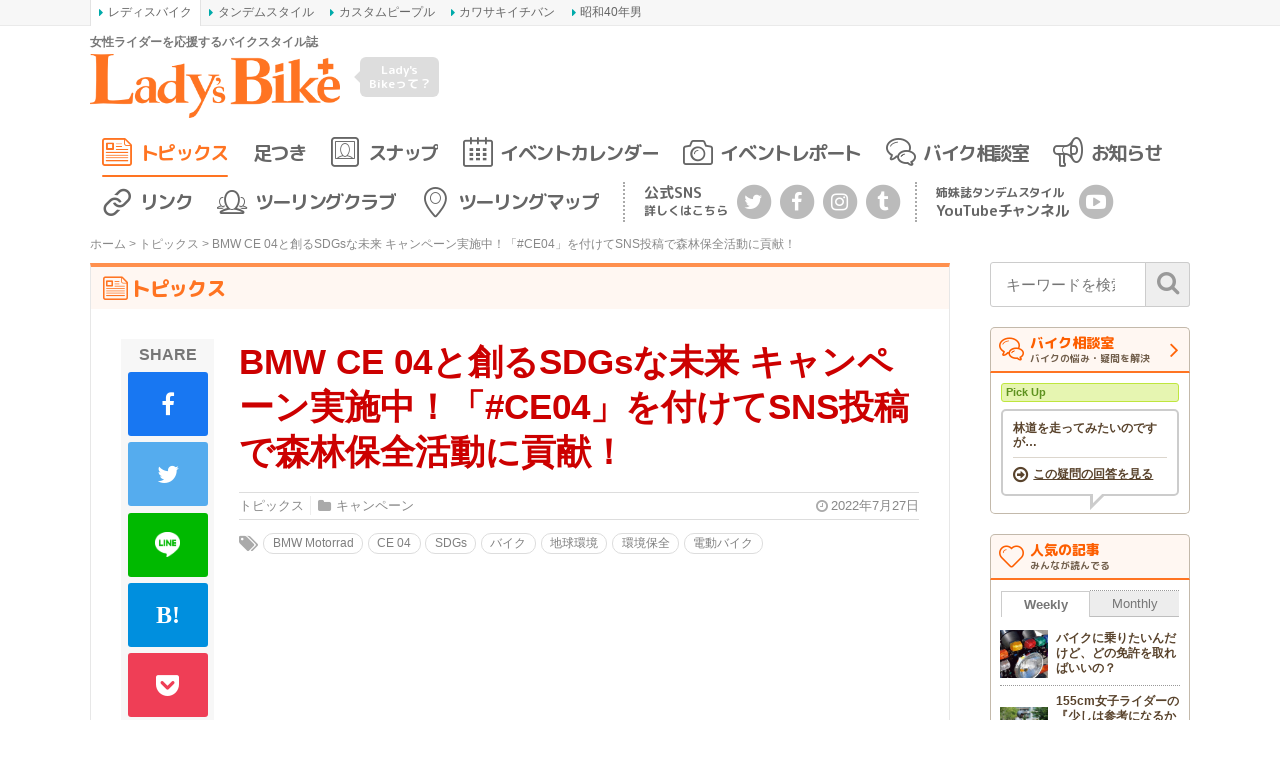

--- FILE ---
content_type: text/html; charset=UTF-8
request_url: https://www.l-bike.com/topics/37164/
body_size: 22508
content:
<!DOCTYPE html>
<html lang="ja" xmlns:og="http://ogp.me/ns#" xmlns:fb="http://www.facebook.com/2008/fbml">
<head prefix="og: http://ogp.me/ns# fb: http://ogp.me/ns/fb# article: http://ogp.me/ns/article#">
<meta charset="UTF-8">
<meta content="IE=edge" http-equiv="X-UA-Compatible">
<meta name="viewport" content="width=device-width,initial-scale=1.0,minimum-scale=1.0,maximum-scale=1.0,user-scalable=no">
<meta name="keywords" content="レディスバイク,Lady's Bike,LB,Bike,女性,ライダー,オートバイ,バイク,ツーリング,ビギナー,ウエア,教習所,レディース,足着き,初心者,MAP,マップ,スポット" />
<title>BMW CE 04と創るSDGsな未来 キャンペーン実施中！「#CE04」を付けてSNS投稿で森林保全活動に貢献！ - バイクトピックス - レディスバイク</title>
<link rel="profile" href="http://gmpg.org/xfn/11">
<link rel="pingback" href="https://www.l-bike.com/lbcms/xmlrpc.php" />
<link rel="alternate" type="application/rss+xml" title="レディスバイク Feed" href="https://www.l-bike.com/feed" />
<meta name='robots' content='index, follow, max-image-preview:large, max-snippet:-1, max-video-preview:-1' />

	<!-- This site is optimized with the Yoast SEO plugin v21.9.1 - https://yoast.com/wordpress/plugins/seo/ -->
	<meta name="description" content="BMWはグループ全体で2030年までにCO2排出量を2億トン削減するという目標を掲げている。そしてBMW Motorrad では、ゼロ・エミッションバイクであるCE 04を選択することが の貢献につながるという考えから、「CE 04と創るSDGs な未来」キャンペーンを7月25日（月）よりスタートした。" />
	<link rel="canonical" href="https://www.l-bike.com/topics/37164/" />
	<meta name="twitter:label1" content="推定読み取り時間" />
	<meta name="twitter:data1" content="3分" />
	<script type="application/ld+json" class="yoast-schema-graph">{"@context":"https://schema.org","@graph":[{"@type":"WebPage","@id":"https://www.l-bike.com/topics/37164/","url":"https://www.l-bike.com/topics/37164/","name":"BMW CE 04と創るSDGsな未来 キャンペーン実施中！「#CE04」を付けてSNS投稿で森林保全活動に貢献！ - バイクトピックス - レディスバイク","isPartOf":{"@id":"https://www.l-bike.com/#website"},"primaryImageOfPage":{"@id":"https://www.l-bike.com/topics/37164/#primaryimage"},"image":{"@id":"https://www.l-bike.com/topics/37164/#primaryimage"},"thumbnailUrl":"https://www.l-bike.com/lbcms/wp-content/uploads/2022/07/img193.jpg","datePublished":"2022-07-27T09:33:39+00:00","dateModified":"2022-07-26T13:05:53+00:00","description":"BMWはグループ全体で2030年までにCO2排出量を2億トン削減するという目標を掲げている。そしてBMW Motorrad では、ゼロ・エミッションバイクであるCE 04を選択することが の貢献につながるという考えから、「CE 04と創るSDGs な未来」キャンペーンを7月25日（月）よりスタートした。","breadcrumb":{"@id":"https://www.l-bike.com/topics/37164/#breadcrumb"},"inLanguage":"ja","potentialAction":[{"@type":"ReadAction","target":["https://www.l-bike.com/topics/37164/"]}]},{"@type":"ImageObject","inLanguage":"ja","@id":"https://www.l-bike.com/topics/37164/#primaryimage","url":"https://www.l-bike.com/lbcms/wp-content/uploads/2022/07/img193.jpg","contentUrl":"https://www.l-bike.com/lbcms/wp-content/uploads/2022/07/img193.jpg","width":489,"height":693},{"@type":"BreadcrumbList","@id":"https://www.l-bike.com/topics/37164/#breadcrumb","itemListElement":[{"@type":"ListItem","position":1,"name":"ホーム","item":"https://www.l-bike.com/"},{"@type":"ListItem","position":2,"name":"トピックス","item":"https://www.l-bike.com/topics/"},{"@type":"ListItem","position":3,"name":"BMW CE 04と創るSDGsな未来 キャンペーン実施中！「#CE04」を付けてSNS投稿で森林保全活動に貢献！"}]},{"@type":"WebSite","@id":"https://www.l-bike.com/#website","url":"https://www.l-bike.com/","name":"レディスバイク","description":"女性ライダーを応援するバイクスタイル誌","publisher":{"@id":"https://www.l-bike.com/#organization"},"potentialAction":[{"@type":"SearchAction","target":{"@type":"EntryPoint","urlTemplate":"https://www.l-bike.com/?s={search_term_string}"},"query-input":"required name=search_term_string"}],"inLanguage":"ja"},{"@type":"Organization","@id":"https://www.l-bike.com/#organization","name":"株式会社クレタ","url":"https://www.l-bike.com/","logo":{"@type":"ImageObject","inLanguage":"ja","@id":"https://www.l-bike.com/#/schema/logo/image/","url":"https://www.l-bike.com/lbcms/wp-content/uploads/2018/10/crete_logo.png","contentUrl":"https://www.l-bike.com/lbcms/wp-content/uploads/2018/10/crete_logo.png","width":512,"height":512,"caption":"株式会社クレタ"},"image":{"@id":"https://www.l-bike.com/#/schema/logo/image/"},"sameAs":["https://www.facebook.com/crete.lbike/","https://twitter.com/l_bike"]}]}</script>
	<!-- / Yoast SEO plugin. -->


<link rel='dns-prefetch' href='//www.google.com' />
<link rel='dns-prefetch' href='//www.googletagmanager.com' />
<script type="text/javascript">
/* <![CDATA[ */
window._wpemojiSettings = {"baseUrl":"https:\/\/s.w.org\/images\/core\/emoji\/14.0.0\/72x72\/","ext":".png","svgUrl":"https:\/\/s.w.org\/images\/core\/emoji\/14.0.0\/svg\/","svgExt":".svg","source":{"concatemoji":"https:\/\/www.l-bike.com\/lbcms\/wp-includes\/js\/wp-emoji-release.min.js?ver=6.4.7"}};
/*! This file is auto-generated */
!function(i,n){var o,s,e;function c(e){try{var t={supportTests:e,timestamp:(new Date).valueOf()};sessionStorage.setItem(o,JSON.stringify(t))}catch(e){}}function p(e,t,n){e.clearRect(0,0,e.canvas.width,e.canvas.height),e.fillText(t,0,0);var t=new Uint32Array(e.getImageData(0,0,e.canvas.width,e.canvas.height).data),r=(e.clearRect(0,0,e.canvas.width,e.canvas.height),e.fillText(n,0,0),new Uint32Array(e.getImageData(0,0,e.canvas.width,e.canvas.height).data));return t.every(function(e,t){return e===r[t]})}function u(e,t,n){switch(t){case"flag":return n(e,"\ud83c\udff3\ufe0f\u200d\u26a7\ufe0f","\ud83c\udff3\ufe0f\u200b\u26a7\ufe0f")?!1:!n(e,"\ud83c\uddfa\ud83c\uddf3","\ud83c\uddfa\u200b\ud83c\uddf3")&&!n(e,"\ud83c\udff4\udb40\udc67\udb40\udc62\udb40\udc65\udb40\udc6e\udb40\udc67\udb40\udc7f","\ud83c\udff4\u200b\udb40\udc67\u200b\udb40\udc62\u200b\udb40\udc65\u200b\udb40\udc6e\u200b\udb40\udc67\u200b\udb40\udc7f");case"emoji":return!n(e,"\ud83e\udef1\ud83c\udffb\u200d\ud83e\udef2\ud83c\udfff","\ud83e\udef1\ud83c\udffb\u200b\ud83e\udef2\ud83c\udfff")}return!1}function f(e,t,n){var r="undefined"!=typeof WorkerGlobalScope&&self instanceof WorkerGlobalScope?new OffscreenCanvas(300,150):i.createElement("canvas"),a=r.getContext("2d",{willReadFrequently:!0}),o=(a.textBaseline="top",a.font="600 32px Arial",{});return e.forEach(function(e){o[e]=t(a,e,n)}),o}function t(e){var t=i.createElement("script");t.src=e,t.defer=!0,i.head.appendChild(t)}"undefined"!=typeof Promise&&(o="wpEmojiSettingsSupports",s=["flag","emoji"],n.supports={everything:!0,everythingExceptFlag:!0},e=new Promise(function(e){i.addEventListener("DOMContentLoaded",e,{once:!0})}),new Promise(function(t){var n=function(){try{var e=JSON.parse(sessionStorage.getItem(o));if("object"==typeof e&&"number"==typeof e.timestamp&&(new Date).valueOf()<e.timestamp+604800&&"object"==typeof e.supportTests)return e.supportTests}catch(e){}return null}();if(!n){if("undefined"!=typeof Worker&&"undefined"!=typeof OffscreenCanvas&&"undefined"!=typeof URL&&URL.createObjectURL&&"undefined"!=typeof Blob)try{var e="postMessage("+f.toString()+"("+[JSON.stringify(s),u.toString(),p.toString()].join(",")+"));",r=new Blob([e],{type:"text/javascript"}),a=new Worker(URL.createObjectURL(r),{name:"wpTestEmojiSupports"});return void(a.onmessage=function(e){c(n=e.data),a.terminate(),t(n)})}catch(e){}c(n=f(s,u,p))}t(n)}).then(function(e){for(var t in e)n.supports[t]=e[t],n.supports.everything=n.supports.everything&&n.supports[t],"flag"!==t&&(n.supports.everythingExceptFlag=n.supports.everythingExceptFlag&&n.supports[t]);n.supports.everythingExceptFlag=n.supports.everythingExceptFlag&&!n.supports.flag,n.DOMReady=!1,n.readyCallback=function(){n.DOMReady=!0}}).then(function(){return e}).then(function(){var e;n.supports.everything||(n.readyCallback(),(e=n.source||{}).concatemoji?t(e.concatemoji):e.wpemoji&&e.twemoji&&(t(e.twemoji),t(e.wpemoji)))}))}((window,document),window._wpemojiSettings);
/* ]]> */
</script>
<style id='wp-emoji-styles-inline-css' type='text/css'>

	img.wp-smiley, img.emoji {
		display: inline !important;
		border: none !important;
		box-shadow: none !important;
		height: 1em !important;
		width: 1em !important;
		margin: 0 0.07em !important;
		vertical-align: -0.1em !important;
		background: none !important;
		padding: 0 !important;
	}
</style>
<link rel='stylesheet' id='wp-block-library-css' href='https://www.l-bike.com/lbcms/wp-includes/css/dist/block-library/style.min.css?ver=6.4.7' type='text/css' media='all' />
<style id='classic-theme-styles-inline-css' type='text/css'>
/*! This file is auto-generated */
.wp-block-button__link{color:#fff;background-color:#32373c;border-radius:9999px;box-shadow:none;text-decoration:none;padding:calc(.667em + 2px) calc(1.333em + 2px);font-size:1.125em}.wp-block-file__button{background:#32373c;color:#fff;text-decoration:none}
</style>
<style id='global-styles-inline-css' type='text/css'>
body{--wp--preset--color--black: #000000;--wp--preset--color--cyan-bluish-gray: #abb8c3;--wp--preset--color--white: #ffffff;--wp--preset--color--pale-pink: #f78da7;--wp--preset--color--vivid-red: #cf2e2e;--wp--preset--color--luminous-vivid-orange: #ff6900;--wp--preset--color--luminous-vivid-amber: #fcb900;--wp--preset--color--light-green-cyan: #7bdcb5;--wp--preset--color--vivid-green-cyan: #00d084;--wp--preset--color--pale-cyan-blue: #8ed1fc;--wp--preset--color--vivid-cyan-blue: #0693e3;--wp--preset--color--vivid-purple: #9b51e0;--wp--preset--gradient--vivid-cyan-blue-to-vivid-purple: linear-gradient(135deg,rgba(6,147,227,1) 0%,rgb(155,81,224) 100%);--wp--preset--gradient--light-green-cyan-to-vivid-green-cyan: linear-gradient(135deg,rgb(122,220,180) 0%,rgb(0,208,130) 100%);--wp--preset--gradient--luminous-vivid-amber-to-luminous-vivid-orange: linear-gradient(135deg,rgba(252,185,0,1) 0%,rgba(255,105,0,1) 100%);--wp--preset--gradient--luminous-vivid-orange-to-vivid-red: linear-gradient(135deg,rgba(255,105,0,1) 0%,rgb(207,46,46) 100%);--wp--preset--gradient--very-light-gray-to-cyan-bluish-gray: linear-gradient(135deg,rgb(238,238,238) 0%,rgb(169,184,195) 100%);--wp--preset--gradient--cool-to-warm-spectrum: linear-gradient(135deg,rgb(74,234,220) 0%,rgb(151,120,209) 20%,rgb(207,42,186) 40%,rgb(238,44,130) 60%,rgb(251,105,98) 80%,rgb(254,248,76) 100%);--wp--preset--gradient--blush-light-purple: linear-gradient(135deg,rgb(255,206,236) 0%,rgb(152,150,240) 100%);--wp--preset--gradient--blush-bordeaux: linear-gradient(135deg,rgb(254,205,165) 0%,rgb(254,45,45) 50%,rgb(107,0,62) 100%);--wp--preset--gradient--luminous-dusk: linear-gradient(135deg,rgb(255,203,112) 0%,rgb(199,81,192) 50%,rgb(65,88,208) 100%);--wp--preset--gradient--pale-ocean: linear-gradient(135deg,rgb(255,245,203) 0%,rgb(182,227,212) 50%,rgb(51,167,181) 100%);--wp--preset--gradient--electric-grass: linear-gradient(135deg,rgb(202,248,128) 0%,rgb(113,206,126) 100%);--wp--preset--gradient--midnight: linear-gradient(135deg,rgb(2,3,129) 0%,rgb(40,116,252) 100%);--wp--preset--font-size--small: 13px;--wp--preset--font-size--medium: 20px;--wp--preset--font-size--large: 36px;--wp--preset--font-size--x-large: 42px;--wp--preset--spacing--20: 0.44rem;--wp--preset--spacing--30: 0.67rem;--wp--preset--spacing--40: 1rem;--wp--preset--spacing--50: 1.5rem;--wp--preset--spacing--60: 2.25rem;--wp--preset--spacing--70: 3.38rem;--wp--preset--spacing--80: 5.06rem;--wp--preset--shadow--natural: 6px 6px 9px rgba(0, 0, 0, 0.2);--wp--preset--shadow--deep: 12px 12px 50px rgba(0, 0, 0, 0.4);--wp--preset--shadow--sharp: 6px 6px 0px rgba(0, 0, 0, 0.2);--wp--preset--shadow--outlined: 6px 6px 0px -3px rgba(255, 255, 255, 1), 6px 6px rgba(0, 0, 0, 1);--wp--preset--shadow--crisp: 6px 6px 0px rgba(0, 0, 0, 1);}:where(.is-layout-flex){gap: 0.5em;}:where(.is-layout-grid){gap: 0.5em;}body .is-layout-flow > .alignleft{float: left;margin-inline-start: 0;margin-inline-end: 2em;}body .is-layout-flow > .alignright{float: right;margin-inline-start: 2em;margin-inline-end: 0;}body .is-layout-flow > .aligncenter{margin-left: auto !important;margin-right: auto !important;}body .is-layout-constrained > .alignleft{float: left;margin-inline-start: 0;margin-inline-end: 2em;}body .is-layout-constrained > .alignright{float: right;margin-inline-start: 2em;margin-inline-end: 0;}body .is-layout-constrained > .aligncenter{margin-left: auto !important;margin-right: auto !important;}body .is-layout-constrained > :where(:not(.alignleft):not(.alignright):not(.alignfull)){max-width: var(--wp--style--global--content-size);margin-left: auto !important;margin-right: auto !important;}body .is-layout-constrained > .alignwide{max-width: var(--wp--style--global--wide-size);}body .is-layout-flex{display: flex;}body .is-layout-flex{flex-wrap: wrap;align-items: center;}body .is-layout-flex > *{margin: 0;}body .is-layout-grid{display: grid;}body .is-layout-grid > *{margin: 0;}:where(.wp-block-columns.is-layout-flex){gap: 2em;}:where(.wp-block-columns.is-layout-grid){gap: 2em;}:where(.wp-block-post-template.is-layout-flex){gap: 1.25em;}:where(.wp-block-post-template.is-layout-grid){gap: 1.25em;}.has-black-color{color: var(--wp--preset--color--black) !important;}.has-cyan-bluish-gray-color{color: var(--wp--preset--color--cyan-bluish-gray) !important;}.has-white-color{color: var(--wp--preset--color--white) !important;}.has-pale-pink-color{color: var(--wp--preset--color--pale-pink) !important;}.has-vivid-red-color{color: var(--wp--preset--color--vivid-red) !important;}.has-luminous-vivid-orange-color{color: var(--wp--preset--color--luminous-vivid-orange) !important;}.has-luminous-vivid-amber-color{color: var(--wp--preset--color--luminous-vivid-amber) !important;}.has-light-green-cyan-color{color: var(--wp--preset--color--light-green-cyan) !important;}.has-vivid-green-cyan-color{color: var(--wp--preset--color--vivid-green-cyan) !important;}.has-pale-cyan-blue-color{color: var(--wp--preset--color--pale-cyan-blue) !important;}.has-vivid-cyan-blue-color{color: var(--wp--preset--color--vivid-cyan-blue) !important;}.has-vivid-purple-color{color: var(--wp--preset--color--vivid-purple) !important;}.has-black-background-color{background-color: var(--wp--preset--color--black) !important;}.has-cyan-bluish-gray-background-color{background-color: var(--wp--preset--color--cyan-bluish-gray) !important;}.has-white-background-color{background-color: var(--wp--preset--color--white) !important;}.has-pale-pink-background-color{background-color: var(--wp--preset--color--pale-pink) !important;}.has-vivid-red-background-color{background-color: var(--wp--preset--color--vivid-red) !important;}.has-luminous-vivid-orange-background-color{background-color: var(--wp--preset--color--luminous-vivid-orange) !important;}.has-luminous-vivid-amber-background-color{background-color: var(--wp--preset--color--luminous-vivid-amber) !important;}.has-light-green-cyan-background-color{background-color: var(--wp--preset--color--light-green-cyan) !important;}.has-vivid-green-cyan-background-color{background-color: var(--wp--preset--color--vivid-green-cyan) !important;}.has-pale-cyan-blue-background-color{background-color: var(--wp--preset--color--pale-cyan-blue) !important;}.has-vivid-cyan-blue-background-color{background-color: var(--wp--preset--color--vivid-cyan-blue) !important;}.has-vivid-purple-background-color{background-color: var(--wp--preset--color--vivid-purple) !important;}.has-black-border-color{border-color: var(--wp--preset--color--black) !important;}.has-cyan-bluish-gray-border-color{border-color: var(--wp--preset--color--cyan-bluish-gray) !important;}.has-white-border-color{border-color: var(--wp--preset--color--white) !important;}.has-pale-pink-border-color{border-color: var(--wp--preset--color--pale-pink) !important;}.has-vivid-red-border-color{border-color: var(--wp--preset--color--vivid-red) !important;}.has-luminous-vivid-orange-border-color{border-color: var(--wp--preset--color--luminous-vivid-orange) !important;}.has-luminous-vivid-amber-border-color{border-color: var(--wp--preset--color--luminous-vivid-amber) !important;}.has-light-green-cyan-border-color{border-color: var(--wp--preset--color--light-green-cyan) !important;}.has-vivid-green-cyan-border-color{border-color: var(--wp--preset--color--vivid-green-cyan) !important;}.has-pale-cyan-blue-border-color{border-color: var(--wp--preset--color--pale-cyan-blue) !important;}.has-vivid-cyan-blue-border-color{border-color: var(--wp--preset--color--vivid-cyan-blue) !important;}.has-vivid-purple-border-color{border-color: var(--wp--preset--color--vivid-purple) !important;}.has-vivid-cyan-blue-to-vivid-purple-gradient-background{background: var(--wp--preset--gradient--vivid-cyan-blue-to-vivid-purple) !important;}.has-light-green-cyan-to-vivid-green-cyan-gradient-background{background: var(--wp--preset--gradient--light-green-cyan-to-vivid-green-cyan) !important;}.has-luminous-vivid-amber-to-luminous-vivid-orange-gradient-background{background: var(--wp--preset--gradient--luminous-vivid-amber-to-luminous-vivid-orange) !important;}.has-luminous-vivid-orange-to-vivid-red-gradient-background{background: var(--wp--preset--gradient--luminous-vivid-orange-to-vivid-red) !important;}.has-very-light-gray-to-cyan-bluish-gray-gradient-background{background: var(--wp--preset--gradient--very-light-gray-to-cyan-bluish-gray) !important;}.has-cool-to-warm-spectrum-gradient-background{background: var(--wp--preset--gradient--cool-to-warm-spectrum) !important;}.has-blush-light-purple-gradient-background{background: var(--wp--preset--gradient--blush-light-purple) !important;}.has-blush-bordeaux-gradient-background{background: var(--wp--preset--gradient--blush-bordeaux) !important;}.has-luminous-dusk-gradient-background{background: var(--wp--preset--gradient--luminous-dusk) !important;}.has-pale-ocean-gradient-background{background: var(--wp--preset--gradient--pale-ocean) !important;}.has-electric-grass-gradient-background{background: var(--wp--preset--gradient--electric-grass) !important;}.has-midnight-gradient-background{background: var(--wp--preset--gradient--midnight) !important;}.has-small-font-size{font-size: var(--wp--preset--font-size--small) !important;}.has-medium-font-size{font-size: var(--wp--preset--font-size--medium) !important;}.has-large-font-size{font-size: var(--wp--preset--font-size--large) !important;}.has-x-large-font-size{font-size: var(--wp--preset--font-size--x-large) !important;}
.wp-block-navigation a:where(:not(.wp-element-button)){color: inherit;}
:where(.wp-block-post-template.is-layout-flex){gap: 1.25em;}:where(.wp-block-post-template.is-layout-grid){gap: 1.25em;}
:where(.wp-block-columns.is-layout-flex){gap: 2em;}:where(.wp-block-columns.is-layout-grid){gap: 2em;}
.wp-block-pullquote{font-size: 1.5em;line-height: 1.6;}
</style>
<link rel='stylesheet' id='contact-form-7-css' href='https://www.l-bike.com/lbcms/wp-content/plugins/contact-form-7/includes/css/styles.css?ver=3.8.1' type='text/css' media='all' />
<link rel='stylesheet' id='jquery-fancybox-css' href='https://www.l-bike.com/lbcms/wp-content/plugins/wp-fancybox-3/assets/css/jquery.fancybox.min.css?ver=1.0.12' type='text/css' media='screen' />
<link rel='stylesheet' id='font-awesome-css' href='//maxcdn.bootstrapcdn.com/font-awesome/4.6.3/css/font-awesome.min.css?ver=4.6.3' type='text/css' media='all' />
<link rel='stylesheet' id='roboto-css' href='//fonts.googleapis.com/css?family=Roboto%3A400%2C500%2C700&#038;display=swap&#038;ver=6.4.7' type='text/css' media='all' />
<link rel='stylesheet' id='oswald-css' href='//fonts.googleapis.com/css?family=Oswald%3A300%2C400&#038;display=swap&#038;ver=6.4.7' type='text/css' media='all' />
<link rel='stylesheet' id='m-plus-rounded-1c-css' href='//fonts.googleapis.com/css?family=M+PLUS+Rounded+1c%3A700%2C800&#038;subset=japanese&#038;display=swap&#038;ver=6.4.7' type='text/css' media='all' />
<link rel='stylesheet' id='icon-ladysbike-css' href='https://www.l-bike.com/lbcms/wp-content/themes/l-bike/includes/css/icon-ladysbike.css?ver=ss0jtj' type='text/css' media='all' />
<link rel='stylesheet' id='bootstrap-grid-css' href='https://www.l-bike.com/lbcms/wp-content/themes/l-bike/includes/css/bootstrap-grid.css?ver=4.1.3-20181205' type='text/css' media='all' />
<link rel='stylesheet' id='main-style-css' href='https://www.l-bike.com/lbcms/wp-content/themes/l-bike/includes/css/l-bike.css?ver=1705561343' type='text/css' media='all' />
<link rel='stylesheet' id='bxslider-css' href='https://www.l-bike.com/lbcms/wp-content/themes/l-bike/includes/css/jquery.bxslider.css?ver=4.2.5' type='text/css' media='all' />
<script type="text/javascript" src="https://www.l-bike.com/lbcms/wp-includes/js/jquery/jquery.min.js?ver=3.7.1" id="jquery-core-js"></script>
<script type="text/javascript" src="https://www.l-bike.com/lbcms/wp-includes/js/jquery/jquery-migrate.min.js?ver=3.4.1" id="jquery-migrate-js"></script>
<script type="text/javascript" src="https://www.l-bike.com/lbcms/wp-content/themes/l-bike/includes/js/jquery.easing.1.3.js?ver=1.3" id="easing-js"></script>

<!-- Site Kit によって追加された Google タグ（gtag.js）スニペット -->
<!-- Google アナリティクス スニペット (Site Kit が追加) -->
<script type="text/javascript" src="https://www.googletagmanager.com/gtag/js?id=GT-MQP3PTF" id="google_gtagjs-js" async></script>
<script type="text/javascript" id="google_gtagjs-js-after">
/* <![CDATA[ */
window.dataLayer = window.dataLayer || [];function gtag(){dataLayer.push(arguments);}
gtag("set","linker",{"domains":["www.l-bike.com"]});
gtag("js", new Date());
gtag("set", "developer_id.dZTNiMT", true);
gtag("config", "GT-MQP3PTF");
/* ]]> */
</script>
<link rel="https://api.w.org/" href="https://www.l-bike.com/wp-json/" /><link rel="alternate" type="application/json+oembed" href="https://www.l-bike.com/wp-json/oembed/1.0/embed?url=https%3A%2F%2Fwww.l-bike.com%2Ftopics%2F37164%2F" />
<link rel="alternate" type="text/xml+oembed" href="https://www.l-bike.com/wp-json/oembed/1.0/embed?url=https%3A%2F%2Fwww.l-bike.com%2Ftopics%2F37164%2F&#038;format=xml" />
<meta name="generator" content="Site Kit by Google 1.170.0" /><meta name="twitter:card" content="summary_large_image">
<meta name="twitter:site" content="@l_bike">
<meta name="twitter:creator" content="@l_bike">
<meta name="twitter:title" content="BMW CE 04と創るSDGsな未来 キャンペーン実施中！「#CE04」を付けてSNS投稿で森林保全活動に貢献！ - バイクトピックス - レディスバイク">
<meta name="twitter:description" content="BMWはグループ全体で2030年までにCO2排出量を2億トン削減するという目標を掲げている。そしてBMW Motorrad では、ゼロ・エミッションバイクであるCE 04を選択することが の貢献につながるという考えから、「CE 04と創るSDGs な未来」キャンペーンを7月25日（月）よりスタートした。">
<meta property="fb:app_id" content="836496046459941" />
<meta property="og:locale" content="ja_JP" />
<meta property="og:title" content="BMW CE 04と創るSDGsな未来 キャンペーン実施中！「#CE04」を付けてSNS投稿で森林保全活動に貢献！ - バイクトピックス - レディスバイク" />
<meta property="og:site_name" content="レディスバイク" />
<meta property="og:type" content="article" />
<meta property="og:url" content="https://www.l-bike.com/topics/37164/" />
<meta property="og:description" content="BMWはグループ全体で2030年までにCO2排出量を2億トン削減するという目標を掲げている。そしてBMW Motorrad では、ゼロ・エミッションバイクであるCE 04を選択することが の貢献につながるという考えから、「CE 04と創るSDGs な未来」キャンペーンを7月25日（月）よりスタートした。" />
<meta property="og:image" content="https://www.l-bike.com/lbcms/wp-content/uploads/2022/07/img193.jpg" />
<meta name="twitter:image:src" content="https://www.l-bike.com/lbcms/wp-content/uploads/2022/07/img193.jpg">
<meta property="og:image" content="https://www.l-bike.com/lbcms/wp-content/uploads/2022/07/img192.jpg" />

<!-- Site Kit が追加した Google AdSense メタタグ -->
<meta name="google-adsense-platform-account" content="ca-host-pub-2644536267352236">
<meta name="google-adsense-platform-domain" content="sitekit.withgoogle.com">
<!-- Site Kit が追加した End Google AdSense メタタグ -->

<!-- BEGIN: WP Social Bookmarking Light HEAD --><script>
    (function (d, s, id) {
        var js, fjs = d.getElementsByTagName(s)[0];
        if (d.getElementById(id)) return;
        js = d.createElement(s);
        js.id = id;
        js.src = "//connect.facebook.net/ja_JP/sdk.js#xfbml=1&version=v2.7";
        fjs.parentNode.insertBefore(js, fjs);
    }(document, 'script', 'facebook-jssdk'));
</script>
<style type="text/css">.wp_social_bookmarking_light{
    border: 0 !important;
    padding: 10px 0 20px 0 !important;
    margin: 0 !important;
}
.wp_social_bookmarking_light div{
    float: left !important;
    border: 0 !important;
    padding: 0 !important;
    margin: 0 5px 0px 0 !important;
    min-height: 30px !important;
    line-height: 18px !important;
    text-indent: 0 !important;
}
.wp_social_bookmarking_light img{
    border: 0 !important;
    padding: 0;
    margin: 0;
    vertical-align: top !important;
}
.wp_social_bookmarking_light_clear{
    clear: both !important;
}
#fb-root{
    display: none;
}
.wsbl_twitter{
    width: 75px;
}
.wsbl_facebook_like iframe{
    max-width: none !important;
}
.wsbl_pinterest a{
    border: 0px !important;
}
</style>
<!-- END: WP Social Bookmarking Light HEAD -->
<style type="text/css">.inv-recaptcha-holder {
margin-top: 1rem;
margin-bottom: 1rem;
display: flex;
justify-content: center;
}
.wpcf7 .inv-recaptcha-holder {
margin-top: 2.5rem;
margin-bottm: 0;
}</style><link rel="icon" href="https://www.l-bike.com/lbcms/wp-content/uploads/2018/07/cropped-icon-lb-32x32.png" sizes="32x32" />
<link rel="icon" href="https://www.l-bike.com/lbcms/wp-content/uploads/2018/07/cropped-icon-lb-192x192.png" sizes="192x192" />
<link rel="apple-touch-icon" href="https://www.l-bike.com/lbcms/wp-content/uploads/2018/07/cropped-icon-lb-180x180.png" />
<meta name="msapplication-TileImage" content="https://www.l-bike.com/lbcms/wp-content/uploads/2018/07/cropped-icon-lb-270x270.png" />
<!-- ## NXS/OG ## --><!-- ## NXSOGTAGS ## --><!-- ## NXS/OG ## -->
<script async src="https://securepubads.g.doubleclick.net/tag/js/gpt.js"></script>
<script>
	var googletag = googletag || {};
	googletag.cmd = googletag.cmd || [];
  googletag.cmd.push(function() {
		var mappingHeader = googletag.sizeMapping().
			addSize([601, 0], [468, 60]).
			addSize([0, 0], [350, 90]).
			build();
		var mappingSide = googletag.sizeMapping().
			addSize([601, 0], [200, 200]).
			addSize([0, 0], [350, 80]).
			build();
		googletag.defineSlot('/3820436/lb_header', [[468, 60], [350, 90]], 'div-gpt-ad-1505374816361-0').defineSizeMapping(mappingHeader).addService(googletag.pubads());
		googletag.defineSlot('/3820436/Lbtown_sidebar', [200, 200], 'div-gpt-ad-1464591533885-0').addService(googletag.pubads());
		googletag.defineSlot('/3820436/Lb_sidebar2', [[350, 80], [200, 200]], 'div-gpt-ad-1530087710299-0').defineSizeMapping(mappingSide).addService(googletag.pubads());
		googletag.defineSlot('/3820436/LB_AD_CRETE_1', [336, 280], 'div-gpt-ad-1658310333842-0').addService(googletag.pubads());
		googletag.defineSlot('/3820436/LB_AD_CRETE_2', [336, 280], 'div-gpt-ad-1658311346035-0').addService(googletag.pubads());
		googletag.pubads().enableSingleRequest();
		googletag.enableServices();
  });
</script>
<script type="text/javascript" src="//mlb.valuecommerce.com/mylinkbox.js" async></script>
</head>
<body class="topics-template-default single single-topics postid-37164">

<aside class="crete-bar">
	<div class="crete-bar-body">
		<div class="menu menu-website">
			<p class="menu-title">姉妹サイト</p>
			<div class="child-menu">
				<ul>
					<li><a class="current" href="https://www.l-bike.com/" target="_blank">レディスバイク</a></li>
					<li><a href="https://www.tandem-style.com/" target="_blank">タンデムスタイル</a></li>
					<li><a href="https://www.custom-people.jp/" target="_blank">カスタムピープル</a></li>
					<li><a href="https://www.kawasaki1ban.com/" target="_blank">カワサキイチバン</a></li>
					<li><a href="https://www.s40otoko.com/" target="_blank">昭和40年男</a></li>
				</ul>
			</div>
		</div>
	</div>
</aside>

<div id="wrapper" class="wrapper">
<div id="header">
	<div class="header-left col">
		<div class="row">
			<div class="logo_box">
				<p class="description">女性ライダーを応援するバイクスタイル誌</p>
				<div class="logo"><a href="https://www.l-bike.com" title="レディスバイク"><img src="https://www.l-bike.com/lbcms/wp-content/themes/l-bike/images/logo-lb-orange.png" alt="レディスバイク／Lady's Bike" /></a></div>
			</div>
			<p class="about_lb col">
				<a href="https://www.l-bike.com/about/">Lady's <br />Bikeって？</a>
			</p>
			<div class="menu-button-wrapper">
				<a id="mobile-menu-button" class="mobile-menu-button" href="#">
					<div class="menu-animation">
						<span></span>
						<span></span>
						<span></span>
					</div>
				</a>
			</div>
		</div>
		<div id="nav-mobile" class="nav-mobile">
			<p class="heading">メニュー</p>
			<nav>
				<ul id="mobile-menu-list" class="menu-list"><li id="menu-item-506" class="topics menu-item menu-item-type-custom menu-item-object-custom menu-item-506 current-menu-item"><a title="トピックス" href="https://www.l-bike.com/topics/">トピックス</a></li>
<li id="menu-item-23051" class="foothold menu-item menu-item-type-custom menu-item-object-custom menu-item-23051"><a href="https://www.l-bike.com/topics/?category=foothold">足つき</a></li>
<li id="menu-item-14790" class="snap menu-item menu-item-type-custom menu-item-object-custom menu-item-14790"><a title="スナップ" href="https://www.l-bike.com/snap/">スナップ</a></li>
<li id="menu-item-511" class="event_calendar menu-item menu-item-type-custom menu-item-object-custom menu-item-511"><a title="イベントカレンダー" href="https://www.l-bike.com/event_calendar/">イベントカレンダー</a></li>
<li id="menu-item-510" class="event_report menu-item menu-item-type-custom menu-item-object-custom menu-item-510"><a title="イベントレポート" href="https://www.l-bike.com/event_report/">イベントレポート</a></li>
<li id="menu-item-514" class="bike_counselor menu-item menu-item-type-custom menu-item-object-custom menu-item-514"><a title="バイク相談室" href="https://www.l-bike.com/bike_counselor/">バイク相談室</a></li>
<li id="menu-item-507" class="information menu-item menu-item-type-custom menu-item-object-custom menu-item-507"><a title="お知らせ" href="https://www.l-bike.com/information/">お知らせ</a></li>
<li id="menu-item-535" class="link menu-item menu-item-type-custom menu-item-object-custom menu-item-535"><a title="リンク" href="https://www.l-bike.com/link/">リンク</a></li>
<li id="menu-item-509" class="touring_club menu-item menu-item-type-custom menu-item-object-custom menu-item-509"><a title="ツーリングクラブ" href="https://www.l-bike.com/touring_club/">ツーリングクラブ</a></li>
<li id="menu-item-508" class="map menu-item menu-item-type-custom menu-item-object-custom menu-item-508"><a title="ツーリングマップ" href="https://www.l-bike.com/map/">ツーリングマップ</a></li>
</ul>			</nav>
			<p class="heading">検索</p>
			<div class="mobile-search">
				<form id="search-general" class="search-general" action="https://www.l-bike.com">
					<input value="" class="input" name="s" id="s" placeholder="探したいキーワードを入力" type="search">
					<button type="submit" class="button"><i class="fa fa-search"></i></button>
				</form>
			</div>
			<p class="heading">レディスバイクの公式SNSアカウント</p>
			<div class="mobile-social-block">
				<ul class="mobile-social-link"><!--
					--><li><a class="button" href="https://twitter.com/l_bike" target="_blank"><i class="fa fa-twitter"></i></a></li><!--
					--><li><a class="button" href="https://www.facebook.com/ladysbike.heri" target="_blank"><i class="fa fa-facebook"></i></a></li><!--
					--><li><a class="button" href="https://www.instagram.com/ladysbike/" target="_blank"><i class="fa fa-instagram"></i></a></li><!--
					--><li><a class="button" href="https://ladysbike.tumblr.com/" target="_blank"><i class="fa fa-tumblr"></i></a></li><!--
				--></ul>
			</div>
			<p class="heading">姉妹誌タンデムスタイルYouTubeチャンネル</p>
			<div class="mobile-social-block">
				<ul class="mobile-social-link"><!--
					--><li><a class="button" href="https://www.youtube.com/channel/UCrcKIVoda8rYQ0fz4QLxUgw" target="_blank"><i class="fa fa-youtube-play"></i></a></li><!--
				--></ul>
			</div>
		</div>
	</div>
	<div id="head_banner1" class="header-right col">
		<!-- /3820436/lb_header -->
		<div id='div-gpt-ad-1505374816361-0' class="dfp-container dfp-container-header">
			<script>
				googletag.cmd.push(function() { googletag.display('div-gpt-ad-1505374816361-0'); });
			</script>
		</div>
	</div>
</div>
<div id="menu">
	<ul class="main_menu">
<li class="topics menu-item menu-item-type-custom menu-item-object-custom menu-item-506 current-menu-item"><a title="トピックス" href="https://www.l-bike.com/topics/">トピックス</a></li>
<li class="foothold menu-item menu-item-type-custom menu-item-object-custom menu-item-23051"><a href="https://www.l-bike.com/topics/?category=foothold">足つき</a></li>
<li class="snap menu-item menu-item-type-custom menu-item-object-custom menu-item-14790"><a title="スナップ" href="https://www.l-bike.com/snap/">スナップ</a></li>
<li class="event_calendar menu-item menu-item-type-custom menu-item-object-custom menu-item-511"><a title="イベントカレンダー" href="https://www.l-bike.com/event_calendar/">イベントカレンダー</a></li>
<li class="event_report menu-item menu-item-type-custom menu-item-object-custom menu-item-510"><a title="イベントレポート" href="https://www.l-bike.com/event_report/">イベントレポート</a></li>
<li class="bike_counselor menu-item menu-item-type-custom menu-item-object-custom menu-item-514"><a title="バイク相談室" href="https://www.l-bike.com/bike_counselor/">バイク相談室</a></li>
<li class="information menu-item menu-item-type-custom menu-item-object-custom menu-item-507"><a title="お知らせ" href="https://www.l-bike.com/information/">お知らせ</a></li>
<li class="link menu-item menu-item-type-custom menu-item-object-custom menu-item-535"><a title="リンク" href="https://www.l-bike.com/link/">リンク</a></li>
<li class="touring_club menu-item menu-item-type-custom menu-item-object-custom menu-item-509"><a title="ツーリングクラブ" href="https://www.l-bike.com/touring_club/">ツーリングクラブ</a></li>
<li class="map menu-item menu-item-type-custom menu-item-object-custom menu-item-508"><a title="ツーリングマップ" href="https://www.l-bike.com/map/">ツーリングマップ</a></li>
		<li class="sns">
			<div class="lb-sns">
				<div class="lb-sns_title">
					<a href="/sns" title="公式SNS">公式SNS<br><span class="small">詳しくはこちら</span></a>
				</div>
				<div class="lb-sns_list">
					<ul><!--
						--><li class="lb-sns_list-twitter"><a href="https://twitter.com/l_bike" title="Twitter" target="_blank"><span class="fa-stack fa-lg">
							<i class="fa fa-circle fa-stack-2x"></i>
							<i class="fa fa-twitter fa-stack-1x fa-inverse"></i>
						</span></a></li><!--
						--><li class="lb-sns_list-facebook"><a href="https://www.facebook.com/ladysbike.heri" title="Facebook" target="_blank"><span class="fa-stack fa-lg">
							<i class="fa fa-circle fa-stack-2x"></i>
							<i class="fa fa-facebook fa-stack-1x fa-inverse"></i>
						</span></a></li><!--
						--><li class="lb-sns_list-instagram"><a href="https://www.instagram.com/ladysbike/" title="Instagram" target="_blank"><span class="fa-stack fa-lg">
							<i class="fa fa-circle fa-stack-2x"></i>
							<i class="fa fa-instagram fa-stack-1x fa-inverse"></i>
						</span></a></li><!--
						--><li class="lb-sns_list-tumblr"><a href="https://ladysbike.tumblr.com/" title="Tumblr" target="_blank"><span class="fa-stack fa-lg">
							<i class="fa fa-circle fa-stack-2x"></i>
							<i class="fa fa-tumblr fa-stack-1x fa-inverse"></i>
						</span></a></li><!--
					--></ul>
				</div>
			</div>
		</li>
		<li class="sns">
			<div class="lb-sns">
				<div class="lb-sns_title">
					<span><span class="small">姉妹誌<span style="letter-spacing:-.05em">タンデムスタイル</span></span><br>YouTubeチ<span style="margin-left:-.1em; margin-right:-.1em">ャ</span>ンネル</span>
				</div>
				<div class="lb-sns_list">
					<ul><!--
						--><li class="lb-sns_list-youtube"><a href="https://www.youtube.com/channel/UCrcKIVoda8rYQ0fz4QLxUgw" title="YouTube" target="_blank"><span class="fa-stack fa-lg">
							<i class="fa fa-circle fa-stack-2x"></i>
							<i class="fa fa-youtube-play fa-stack-1x fa-inverse"></i>
						</span></a></li><!--
					--></ul>
				</div>
			</div>
		</li>
	</ul>
</div>

<p class="breadcrumbs_list"><a href="https://www.l-bike.com" title="ホーム">ホーム</a>&nbsp;&gt;&nbsp;<a href="https://www.l-bike.com/topics/" title="トピックス">トピックス</a> &gt; BMW CE 04と創るSDGsな未来 キャンペーン実施中！「#CE04」を付けてSNS投稿で森林保全活動に貢献！</p>


<div class="content-container">		<div class="content-primary">

			<h2 class="contents_sub_title"><a href="https://www.l-bike.com/topics/" class="opacity" title="トピックス"><i class="icon-topics"></i> トピックス</a></h2>

			<div class="content-primary_inner">

				<div class="content-primary_inner_main">

					<div class="cont">

						<div class="title_box">
							<h1 class="cont_title single_title">BMW CE 04と創るSDGsな未来 キャンペーン実施中！「#CE04」を付けてSNS投稿で森林保全活動に貢献！</h1>
						</div>

						<div class="entry">
					<div class="entry_meta">
						<div class="meta meta_post_type"><a href="https://www.l-bike.com/topics/" title="トピックス">トピックス</a></div>


					<div class="meta meta_category"><a href="https://www.l-bike.com/topics/category/campaign/" rel="tag">キャンペーン</a></div>
						<div class="meta_right">
							<div class="meta meta_date">2022年7月27日</div>
						</div>
					</div>					<div class="tags_wrapper">
						<div class="tags"><a href="https://www.l-bike.com/tag/bmw-motorrad/" rel="tag">BMW Motorrad</a><a href="https://www.l-bike.com/tag/ce-04/" rel="tag">CE 04</a><a href="https://www.l-bike.com/tag/sdgs/" rel="tag">SDGs</a><a href="https://www.l-bike.com/tag/%e3%83%90%e3%82%a4%e3%82%af/" rel="tag">バイク</a><a href="https://www.l-bike.com/tag/%e5%9c%b0%e7%90%83%e7%92%b0%e5%a2%83/" rel="tag">地球環境</a><a href="https://www.l-bike.com/tag/%e7%92%b0%e5%a2%83%e4%bf%9d%e5%85%a8/" rel="tag">環境保全</a><a href="https://www.l-bike.com/tag/%e9%9b%bb%e5%8b%95%e3%83%90%e3%82%a4%e3%82%af/" rel="tag">電動バイク</a></div>					</div>
					<div class="lb-pc-ad-row lb-pc-art">
						<div class="lb-pc-ad">
<!-- /3820436/LB_AD_CRETE_1 -->
<div id='div-gpt-ad-1658310333842-0' style='min-width: 336px; min-height: 280px;'>
  <script>
    googletag.cmd.push(function() { googletag.display('div-gpt-ad-1658310333842-0'); });
  </script>
</div>						</div>
						<div class="lb-pc-ad">
<!-- /3820436/LB_AD_CRETE_2 -->
<div id='div-gpt-ad-1658311346035-0' style='min-width: 336px; min-height: 280px;'>
  <script>
    googletag.cmd.push(function() { googletag.display('div-gpt-ad-1658311346035-0'); });
  </script>
</div>						</div>
					</div>

							<h3 class="catch">ライダーが今すぐできるSDGsへの貢献</h3>
<p>地球環境に影響を及ぼす数多くの課題を解決するため、2030年までに達成すべき目標として掲げられた「持続可能な開発目標（Sustainable Development Goals）」通称SDGs。世界的にもこれに向けた動きが強まっており、最近ではテレビやネット記事でもよく目にすることもかなり増え意識している人も多いだろう。</p>
<p>&nbsp;</p>
<p><a href="https://www.l-bike.com/lbcms/wp-content/uploads/2022/07/img193.jpg" rel="lightbox[37164]"><img fetchpriority="high" decoding="async" class="aligncenter size-large_wide wp-image-37165 portrait" src="https://www.l-bike.com/lbcms/wp-content/uploads/2022/07/img193-480x680.jpg" alt="" width="480" height="680" srcset="https://www.l-bike.com/lbcms/wp-content/uploads/2022/07/img193-480x680.jpg 480w, https://www.l-bike.com/lbcms/wp-content/uploads/2022/07/img193-173x245.jpg 173w, https://www.l-bike.com/lbcms/wp-content/uploads/2022/07/img193-360x510.jpg 360w, https://www.l-bike.com/lbcms/wp-content/uploads/2022/07/img193-120x170.jpg 120w, https://www.l-bike.com/lbcms/wp-content/uploads/2022/07/img193-282x400.jpg 282w, https://www.l-bike.com/lbcms/wp-content/uploads/2022/07/img193.jpg 489w" sizes="(max-width: 480px) 100vw, 480px" /></a></p>
<p>&nbsp;</p>
<p>BMWはグループ全体で2030年までにCO2排出量を2億トン削減するという目標を掲げている。</p>
<p>そしてBMW Motorrad では、ゼロ・エミッションバイクであるCE 04を選択することが の貢献につながるという考えから、「CE 04と創るSDGs な未来」キャンペーンを7月25日（月）よりスタートした。</p>
<p>&nbsp;</p>
<p>Twitter または Facebookへ「#CE 04」をつけて「あなたの描くSDGsの世界」を投稿すると、その件数ごとに100 円が、一般社団法人 more trees（音楽家 坂本龍一代表）へ寄付され、同団体が取り組む森林保全活動などに役立てられるとのこと。また、 は環境省 の活動にも賛同し、イメージキャラクターである「君野イマ・君野ミライ」ともコラボレーション。</p>
<p>&nbsp;</p>
<p><a href="https://www.l-bike.com/lbcms/wp-content/uploads/2022/07/img192.jpg" rel="lightbox[37164]"><img decoding="async" class="aligncenter size-large_wide wp-image-37166 portrait" src="https://www.l-bike.com/lbcms/wp-content/uploads/2022/07/img192-480x680.jpg" alt="" width="480" height="680" srcset="https://www.l-bike.com/lbcms/wp-content/uploads/2022/07/img192-480x680.jpg 480w, https://www.l-bike.com/lbcms/wp-content/uploads/2022/07/img192-173x245.jpg 173w, https://www.l-bike.com/lbcms/wp-content/uploads/2022/07/img192-360x510.jpg 360w, https://www.l-bike.com/lbcms/wp-content/uploads/2022/07/img192-120x170.jpg 120w, https://www.l-bike.com/lbcms/wp-content/uploads/2022/07/img192-282x400.jpg 282w, https://www.l-bike.com/lbcms/wp-content/uploads/2022/07/img192.jpg 489w" sizes="(max-width: 480px) 100vw, 480px" /></a></p>
<p>&nbsp;</p>
<p>バイクという乗り物自体は様々な面で賛否両論あるかもしれないが、こういった小さな活動を積み重ねていくことが大事なのかもしれない。</p>
<p>特別難しい作業や、費用がかかったりするわけではないのでぜひとも参加してみてほしい。</p>
<div class="mt-5 mb-5 post_insert_ad">
	<script async src="https://pagead2.googlesyndication.com/pagead/js/adsbygoogle.js"></script>
	<ins class="adsbygoogle"
		style="display:block; text-align:center;"
		data-ad-layout="in-article"
		data-ad-format="fluid"
		data-ad-client="ca-pub-0634573531251113"
		data-ad-slot="9851001027"></ins>
	<script>
		(adsbygoogle = window.adsbygoogle || []).push({});
	</script>
</div>
<div class="box-style-01 mgt40 mceNonEditable">
<h4 class="box-title mceEditable">CONTACT</h4>
<div class="box-content mceNonEditable">
<dl class="border-less contact-info mgt0 mceEditable">
<dt>問い合わせ先</dt>
<dd>BMWカスタマー・インタラクション・センター</dd>
<dt>電話番号</dt>
<dd>0120-269-437</dd>
<dt>URL</dt>
<dd><a href="https://www.bmw-motorrad.jp">https://www.bmw-motorrad.jp</a></dd>
</dl>
</div>
<div class="box-footer mceNonEditable">
<div class="please-recommend mceNonEditable">
<p class="text mceEditable">問い合わせをする際は「<strong>レディスバイクの記事を見た</strong>」とお口添えいただけますと、我々はもっと面白い記事を作ることができるようになります！</p>
</div>
</div>
</div>

							

					<div class="tags_wrapper">
						<div class="tags"><a href="https://www.l-bike.com/tag/bmw-motorrad/" rel="tag">BMW Motorrad</a><a href="https://www.l-bike.com/tag/ce-04/" rel="tag">CE 04</a><a href="https://www.l-bike.com/tag/sdgs/" rel="tag">SDGs</a><a href="https://www.l-bike.com/tag/%e3%83%90%e3%82%a4%e3%82%af/" rel="tag">バイク</a><a href="https://www.l-bike.com/tag/%e5%9c%b0%e7%90%83%e7%92%b0%e5%a2%83/" rel="tag">地球環境</a><a href="https://www.l-bike.com/tag/%e7%92%b0%e5%a2%83%e4%bf%9d%e5%85%a8/" rel="tag">環境保全</a><a href="https://www.l-bike.com/tag/%e9%9b%bb%e5%8b%95%e3%83%90%e3%82%a4%e3%82%af/" rel="tag">電動バイク</a></div>					</div>

						</div>

					</div>

				</div>

				<div class="content-primary_inner_side">
					<div class="social_block vertical sticky">
						<p class="share_text">SHARE</p>
						<div class="button_wrapper">
							<ul class="social-buttons large">
	<li class="button">
		<a class="facebook" href="https://www.facebook.com/sharer/sharer.php?u=https://www.l-bike.com/topics/37164/" onclick="window.open(this.href, 'FBwindow', 'menubar=no,toolbar=no,scrollbars=yes,width=550,height=350'); return false;">
			<i class="fa fa-facebook"></i>
		</a>
	</li>
	<li class="button">
		<a class="twitter" href="https://twitter.com/intent/tweet?text=BMW+CE+04%E3%81%A8%E5%89%B5%E3%82%8BSDGs%E3%81%AA%E6%9C%AA%E6%9D%A5+%E3%82%AD%E3%83%A3%E3%83%B3%E3%83%9A%E3%83%BC%E3%83%B3%E5%AE%9F%E6%96%BD%E4%B8%AD%EF%BC%81%E3%80%8C%23CE04%E3%80%8D%E3%82%92%E4%BB%98%E3%81%91%E3%81%A6SNS%E6%8A%95%E7%A8%BF%E3%81%A7%E6%A3%AE%E6%9E%97%E4%BF%9D%E5%85%A8%E6%B4%BB%E5%8B%95%E3%81%AB%E8%B2%A2%E7%8C%AE%EF%BC%81+%7C+%E3%83%AC%E3%83%87%E3%82%A3%E3%82%B9%E3%83%90%E3%82%A4%E3%82%AF&url=https://www.l-bike.com/topics/37164/" target="_blank" rel="nofollow">
			<i class="fa fa-twitter"></i>
		</a>
	</li>
	<li class="button">
		<a class="line" href="https://social-plugins.line.me/lineit/share?url=https://www.l-bike.com/topics/37164/" target="_blank" rel="nofollow">
			<img class="icon" src="https://www.l-bike.com/lbcms/wp-content/themes/l-bike/images/sns/icon-line.png" alt="LINE">
		</a>
	</li>
	<li class="button">
		<a class="hatena" href="https://b.hatena.ne.jp/add?&url=https://www.l-bike.com/topics/37164/&title=BMW+CE+04%E3%81%A8%E5%89%B5%E3%82%8BSDGs%E3%81%AA%E6%9C%AA%E6%9D%A5+%E3%82%AD%E3%83%A3%E3%83%B3%E3%83%9A%E3%83%BC%E3%83%B3%E5%AE%9F%E6%96%BD%E4%B8%AD%EF%BC%81%E3%80%8C%23CE04%E3%80%8D%E3%82%92%E4%BB%98%E3%81%91%E3%81%A6SNS%E6%8A%95%E7%A8%BF%E3%81%A7%E6%A3%AE%E6%9E%97%E4%BF%9D%E5%85%A8%E6%B4%BB%E5%8B%95%E3%81%AB%E8%B2%A2%E7%8C%AE%EF%BC%81+%7C+%E3%83%AC%E3%83%87%E3%82%A3%E3%82%B9%E3%83%90%E3%82%A4%E3%82%AF" target="_blank" rel="nofollow">
			<i class="fa fa-hatena"></i>
		</a>
	</li>
	<li class="button">
		<a class="pocket" href="http://getpocket.com/edit?url=https://www.l-bike.com/topics/37164/&title=BMW CE 04と創るSDGsな未来 キャンペーン実施中！「#CE04」を付けてSNS投稿で森林保全活動に貢献！" onclick="window.open(this.href, '', 'menubar=no,toolbar=no,scrollbars=yes,width=550,height=350'); return false;" rel="nofollow">
			<i class="fa fa-get-pocket"></i>
		</a>
	</li>
</ul>
						</div>
					</div>
				</div>

			</div>

			<div class="wp-like-me-box">
				<div class="wp-like-me-box__figure" style="background-image: url(
					https://www.l-bike.com/lbcms/wp-content/uploads/2022/07/img193.jpg				)"></div>
				<div class="wp-like-me-box__body">
					<h3 class="wp-like-me-box__title">
						この記事が気に入ったら<br />
						いいね！とフォローしよう
					</h3>

					<div class="wp-like-me-box__like">
						<iframe src="https://www.facebook.com/plugins/like.php?href=https%3A%2F%2Fwww.facebook.com%2Fcrete.lbike%2F&amp;width=106&amp;layout=button_count&amp;action=like&amp;size=small&amp;show_faces=false&amp;share=false&amp;height=21" width="106" height="21" style="border:none;overflow:hidden" scrolling="no" frameborder="0" allowTransparency="true"></iframe><a href="https://twitter.com/l_bike?ref_src=twsrc%5Etfw" class="twitter-follow-button" data-show-count="false" data-show-screen-name="false">Follow @l_bike</a><script async src="https://platform.twitter.com/widgets.js" charset="utf-8"></script>
					</div>

					<div class="wp-like-me-box__lead">
						レディスバイクの最新の情報をお届けします
					</div>
				</div>
			</div>

			<div class="prev-next-link">
				<a class="prev-link" href="https://www.l-bike.com/topics/37042/" rel="prev"><img width="80" height="80" src="https://www.l-bike.com/lbcms/wp-content/uploads/2022/07/img45-90x90.jpg" class="attachment-80x80 size-80x80 square wp-post-image" alt="" decoding="async" srcset="https://www.l-bike.com/lbcms/wp-content/uploads/2022/07/img45-90x90.jpg 90w, https://www.l-bike.com/lbcms/wp-content/uploads/2022/07/img45-150x150.jpg 150w, https://www.l-bike.com/lbcms/wp-content/uploads/2022/07/img45-110x110.jpg 110w, https://www.l-bike.com/lbcms/wp-content/uploads/2022/07/img45-120x120.jpg 120w" sizes="(max-width: 80px) 100vw, 80px" /><div class="text-wrap"><p class="prev-next-label">前のトピックス</p><p class="prev-next-title">キャンプに音楽、そしてバイクが融合したハーレーのお祭り「BLUE SKY HEAVEN 2022」の出演アーティスト第1弾発表！</p></div></a>				<a class="next-link" href="https://www.l-bike.com/topics/36971/" rel="next"><img width="80" height="80" src="https://www.l-bike.com/lbcms/wp-content/uploads/2022/07/hikari-otsuki_lesson-day1_main-21-36-47-649-90x90.jpg" class="attachment-80x80 size-80x80 square wp-post-image" alt="大槻ひかり 二輪免許教習1日目" decoding="async" loading="lazy" srcset="https://www.l-bike.com/lbcms/wp-content/uploads/2022/07/hikari-otsuki_lesson-day1_main-21-36-47-649-90x90.jpg 90w, https://www.l-bike.com/lbcms/wp-content/uploads/2022/07/hikari-otsuki_lesson-day1_main-21-36-47-649-150x150.jpg 150w, https://www.l-bike.com/lbcms/wp-content/uploads/2022/07/hikari-otsuki_lesson-day1_main-21-36-47-649-110x110.jpg 110w, https://www.l-bike.com/lbcms/wp-content/uploads/2022/07/hikari-otsuki_lesson-day1_main-21-36-47-649-120x120.jpg 120w" sizes="(max-width: 80px) 100vw, 80px" /><div class="text-wrap"><p class="prev-next-label">次のトピックス</p><p class="prev-next-title">モデル・大槻ひかりの二輪免許取得物語 その1</p></div></a>			</div>

			<div class="post_bottom_ad">
				<script async src="https://pagead2.googlesyndication.com/pagead/js/adsbygoogle.js"></script>
				<!-- レディスバイク 記事下 -->
				<ins class="adsbygoogle"
					style="display:block"
					data-ad-client="ca-pub-0634573531251113"
					data-ad-slot="4140703457"
					data-ad-format="auto"
					data-full-width-responsive="true"></ins>
				<script>
					(adsbygoogle = window.adsbygoogle || []).push({});
				</script>
			</div>
			<aside class="aside-container">
<div class='yarpp yarpp-related yarpp-related-website yarpp-template-yarpp-template-thumbnail'>

<div class="similar-link">
	<h3 class="similar-list-title">あわせて読みたい</h3>
	<ul class="card-list similar-list">
				<li class="card card-topics">
					<a class="card-body" href="https://www.l-bike.com/topics/28555/">
						<div class="thumbnail-wrapper">
							<span class="clip"><img width="400" height="266" src="https://www.l-bike.com/lbcms/wp-content/uploads/2021/05/ktm_interest0_2021_01-400x266.jpg" class="thumbnail landscape landscape wp-post-image" alt="お得に買うなら今！KTM 金利0％キャンペーン実施中！" decoding="async" loading="lazy" srcset="https://www.l-bike.com/lbcms/wp-content/uploads/2021/05/ktm_interest0_2021_01-400x266.jpg 400w, https://www.l-bike.com/lbcms/wp-content/uploads/2021/05/ktm_interest0_2021_01-245x163.jpg 245w, https://www.l-bike.com/lbcms/wp-content/uploads/2021/05/ktm_interest0_2021_01-510x339.jpg 510w, https://www.l-bike.com/lbcms/wp-content/uploads/2021/05/ktm_interest0_2021_01-768x511.jpg 768w, https://www.l-bike.com/lbcms/wp-content/uploads/2021/05/ktm_interest0_2021_01-120x80.jpg 120w, https://www.l-bike.com/lbcms/wp-content/uploads/2021/05/ktm_interest0_2021_01-680x453.jpg 680w, https://www.l-bike.com/lbcms/wp-content/uploads/2021/05/ktm_interest0_2021_01.jpg 921w" sizes="(max-width: 400px) 100vw, 400px" /></span>
						</div>
						<div class="card-block">
							<div class="meta-wrapper">
								<p class="meta">トピックス</p>
								<p class="date">2021/05/23</p>
							</div>
							<div class="title-wrapper">
															<h2 class="title">お得に買うなら今！KTM 金利0％キャンペーン実施中！</h2>
							</div>
						</div>
					</a>
				</li>
				<li class="card card-topics">
					<a class="card-body" href="https://www.l-bike.com/topics/40812/">
						<div class="thumbnail-wrapper">
							<span class="clip"><img width="400" height="267" src="https://www.l-bike.com/lbcms/wp-content/uploads/2023/03/MG_5067-400x267.jpeg" class="thumbnail landscape landscape wp-post-image" alt="ついに販売スタート！ MOTO STYLE東京 × MaxFritz × GENIUS コラボグローブ製作記vol.5" decoding="async" loading="lazy" srcset="https://www.l-bike.com/lbcms/wp-content/uploads/2023/03/MG_5067-400x267.jpeg 400w, https://www.l-bike.com/lbcms/wp-content/uploads/2023/03/MG_5067-245x163.jpeg 245w, https://www.l-bike.com/lbcms/wp-content/uploads/2023/03/MG_5067-510x340.jpeg 510w, https://www.l-bike.com/lbcms/wp-content/uploads/2023/03/MG_5067-768x512.jpeg 768w, https://www.l-bike.com/lbcms/wp-content/uploads/2023/03/MG_5067-1536x1024.jpeg 1536w, https://www.l-bike.com/lbcms/wp-content/uploads/2023/03/MG_5067-120x80.jpeg 120w, https://www.l-bike.com/lbcms/wp-content/uploads/2023/03/MG_5067-680x453.jpeg 680w, https://www.l-bike.com/lbcms/wp-content/uploads/2023/03/MG_5067.jpeg 2000w" sizes="(max-width: 400px) 100vw, 400px" /></span>
						</div>
						<div class="card-block">
							<div class="meta-wrapper">
								<p class="meta">トピックス</p>
								<p class="sponsored">Sponsored</p>
							</div>
							<div class="title-wrapper">
															<h2 class="title">ついに販売スタート！ MOTO STYLE東京 × MaxFritz × GENIUS コラボグローブ製作記vol.5</h2>
							</div>
						</div>
					</a>
				</li>
				<li class="card card-topics">
					<a class="card-body" href="https://www.l-bike.com/topics/35860/">
						<div class="thumbnail-wrapper">
							<span class="clip"><img width="400" height="283" src="https://www.l-bike.com/lbcms/wp-content/uploads/2022/05/img143-400x283.jpg" class="thumbnail landscape landscape wp-post-image" alt="BMW Motorradオリジナルご当地Tシャツを ガチャでGET！HUNTING RALLY 2022が6月1日よりスタート！" decoding="async" loading="lazy" srcset="https://www.l-bike.com/lbcms/wp-content/uploads/2022/05/img143-400x283.jpg 400w, https://www.l-bike.com/lbcms/wp-content/uploads/2022/05/img143-245x173.jpg 245w, https://www.l-bike.com/lbcms/wp-content/uploads/2022/05/img143-510x360.jpg 510w, https://www.l-bike.com/lbcms/wp-content/uploads/2022/05/img143-768x542.jpg 768w, https://www.l-bike.com/lbcms/wp-content/uploads/2022/05/img143-120x85.jpg 120w, https://www.l-bike.com/lbcms/wp-content/uploads/2022/05/img143-680x480.jpg 680w, https://www.l-bike.com/lbcms/wp-content/uploads/2022/05/img143.jpg 773w" sizes="(max-width: 400px) 100vw, 400px" /></span>
						</div>
						<div class="card-block">
							<div class="meta-wrapper">
								<p class="meta">トピックス</p>
								<p class="date">2022/05/27</p>
							</div>
							<div class="title-wrapper">
															<h2 class="title">BMW Motorradオリジナルご当地Tシャツを ガチャでGET！HUNTING RALLY 2022が6月1日よりスタート！</h2>
							</div>
						</div>
					</a>
				</li>
				<li class="card card-topics">
					<a class="card-body" href="https://www.l-bike.com/topics/35885/">
						<div class="thumbnail-wrapper">
							<span class="clip"><img width="400" height="400" src="https://www.l-bike.com/lbcms/wp-content/uploads/2022/05/img345-400x400.jpg" class="thumbnail square square wp-post-image" alt="BMW Motorrad ヘリテイジシリーズがバイカーズパラダイスに集結！「SOULFUEL EXPERIENCE MONTH」が7月1日よりスタート" decoding="async" loading="lazy" srcset="https://www.l-bike.com/lbcms/wp-content/uploads/2022/05/img345-400x400.jpg 400w, https://www.l-bike.com/lbcms/wp-content/uploads/2022/05/img345-245x245.jpg 245w, https://www.l-bike.com/lbcms/wp-content/uploads/2022/05/img345-510x510.jpg 510w, https://www.l-bike.com/lbcms/wp-content/uploads/2022/05/img345-150x150.jpg 150w, https://www.l-bike.com/lbcms/wp-content/uploads/2022/05/img345-90x90.jpg 90w, https://www.l-bike.com/lbcms/wp-content/uploads/2022/05/img345-110x110.jpg 110w, https://www.l-bike.com/lbcms/wp-content/uploads/2022/05/img345-120x120.jpg 120w, https://www.l-bike.com/lbcms/wp-content/uploads/2022/05/img345.jpg 618w" sizes="(max-width: 400px) 100vw, 400px" /></span>
						</div>
						<div class="card-block">
							<div class="meta-wrapper">
								<p class="meta">トピックス</p>
								<p class="date">2022/05/30</p>
							</div>
							<div class="title-wrapper">
															<h2 class="title">BMW Motorrad ヘリテイジシリーズがバイカーズパラダイスに集結！「SOULFUEL EXPERIENCE MONTH」が7月1日よりスタート</h2>
							</div>
						</div>
					</a>
				</li>
				<li class="card card-topics">
					<a class="card-body" href="https://www.l-bike.com/topics/36335/">
						<div class="thumbnail-wrapper">
							<span class="clip"><img width="400" height="242" src="https://www.l-bike.com/lbcms/wp-content/uploads/2022/06/2022_06_campaign_1000x605-400x242.jpg" class="thumbnail landscape adjust-height landscape wp-post-image" alt="「電動バイクで地球を救う」AAカーゴ購入で10万キャッシュバック＆BOXプレゼント！" decoding="async" loading="lazy" srcset="https://www.l-bike.com/lbcms/wp-content/uploads/2022/06/2022_06_campaign_1000x605-400x242.jpg 400w, https://www.l-bike.com/lbcms/wp-content/uploads/2022/06/2022_06_campaign_1000x605-245x148.jpg 245w, https://www.l-bike.com/lbcms/wp-content/uploads/2022/06/2022_06_campaign_1000x605-510x309.jpg 510w, https://www.l-bike.com/lbcms/wp-content/uploads/2022/06/2022_06_campaign_1000x605-768x465.jpg 768w, https://www.l-bike.com/lbcms/wp-content/uploads/2022/06/2022_06_campaign_1000x605-120x73.jpg 120w, https://www.l-bike.com/lbcms/wp-content/uploads/2022/06/2022_06_campaign_1000x605-680x411.jpg 680w, https://www.l-bike.com/lbcms/wp-content/uploads/2022/06/2022_06_campaign_1000x605.jpg 1000w" sizes="(max-width: 400px) 100vw, 400px" /></span>
						</div>
						<div class="card-block">
							<div class="meta-wrapper">
								<p class="meta">トピックス</p>
								<p class="date">2022/06/24</p>
							</div>
							<div class="title-wrapper">
															<h2 class="title">「電動バイクで地球を救う」AAカーゴ購入で10万キャッシュバック＆BOXプレゼント！</h2>
							</div>
						</div>
					</a>
				</li>
				<li class="card card-topics">
					<a class="card-body" href="https://www.l-bike.com/topics/36367/">
						<div class="thumbnail-wrapper">
							<span class="clip"><img width="400" height="267" src="https://www.l-bike.com/lbcms/wp-content/uploads/2022/06/P90462713_lowRes_bmw-m-1000-rr-50-yea-400x267.jpg" class="thumbnail landscape landscape wp-post-image" alt="アニバーサリー・モデル「BMW M 1000 RR 50 Years M」は6月30日まで抽選予約受け付け中" decoding="async" loading="lazy" srcset="https://www.l-bike.com/lbcms/wp-content/uploads/2022/06/P90462713_lowRes_bmw-m-1000-rr-50-yea-400x267.jpg 400w, https://www.l-bike.com/lbcms/wp-content/uploads/2022/06/P90462713_lowRes_bmw-m-1000-rr-50-yea-245x164.jpg 245w, https://www.l-bike.com/lbcms/wp-content/uploads/2022/06/P90462713_lowRes_bmw-m-1000-rr-50-yea-510x340.jpg 510w, https://www.l-bike.com/lbcms/wp-content/uploads/2022/06/P90462713_lowRes_bmw-m-1000-rr-50-yea-768x513.jpg 768w, https://www.l-bike.com/lbcms/wp-content/uploads/2022/06/P90462713_lowRes_bmw-m-1000-rr-50-yea-1536x1025.jpg 1536w, https://www.l-bike.com/lbcms/wp-content/uploads/2022/06/P90462713_lowRes_bmw-m-1000-rr-50-yea-120x80.jpg 120w, https://www.l-bike.com/lbcms/wp-content/uploads/2022/06/P90462713_lowRes_bmw-m-1000-rr-50-yea-680x454.jpg 680w, https://www.l-bike.com/lbcms/wp-content/uploads/2022/06/P90462713_lowRes_bmw-m-1000-rr-50-yea.jpg 2000w" sizes="(max-width: 400px) 100vw, 400px" /></span>
						</div>
						<div class="card-block">
							<div class="meta-wrapper">
								<p class="meta">トピックス</p>
								<p class="date">2022/06/23</p>
							</div>
							<div class="title-wrapper">
															<h2 class="title">アニバーサリー・モデル「BMW M 1000 RR 50 Years M」は6月30日まで抽選予約受け付け中</h2>
							</div>
						</div>
					</a>
				</li>
				<li class="card card-topics">
					<a class="card-body" href="https://www.l-bike.com/topics/36386/">
						<div class="thumbnail-wrapper">
							<span class="clip"><img width="358" height="320" src="https://www.l-bike.com/lbcms/wp-content/uploads/2022/06/TRIUMPH_logo.png" class="thumbnail landscape wp-post-image" alt="トライアンフ 電動バイクメーカー「OSET Bikes」を取得！本格電動トライアルバイクが身近に！" decoding="async" loading="lazy" srcset="https://www.l-bike.com/lbcms/wp-content/uploads/2022/06/TRIUMPH_logo.png 358w, https://www.l-bike.com/lbcms/wp-content/uploads/2022/06/TRIUMPH_logo-245x219.png 245w, https://www.l-bike.com/lbcms/wp-content/uploads/2022/06/TRIUMPH_logo-120x107.png 120w" sizes="(max-width: 358px) 100vw, 358px" /></span>
						</div>
						<div class="card-block">
							<div class="meta-wrapper">
								<p class="meta">トピックス</p>
								<p class="date">2022/06/26</p>
							</div>
							<div class="title-wrapper">
															<h2 class="title">トライアンフ 電動バイクメーカー「OSET Bikes」を取得！本格電動トライアルバイクが身近に！</h2>
							</div>
						</div>
					</a>
				</li>
				<li class="card card-topics">
					<a class="card-body" href="https://www.l-bike.com/topics/36658/">
						<div class="thumbnail-wrapper">
							<span class="clip"><img width="400" height="175" src="https://www.l-bike.com/lbcms/wp-content/uploads/2022/07/1-400x175.png" class="thumbnail landscape adjust-height landscape wp-post-image" alt="世界の旅先でもBMWのバイクがレンタルできちゃう BMW Motorrad 「RENT A RIDE」が日本国内でもスタート！" decoding="async" loading="lazy" srcset="https://www.l-bike.com/lbcms/wp-content/uploads/2022/07/1-400x175.png 400w, https://www.l-bike.com/lbcms/wp-content/uploads/2022/07/1-245x107.png 245w, https://www.l-bike.com/lbcms/wp-content/uploads/2022/07/1-510x223.png 510w, https://www.l-bike.com/lbcms/wp-content/uploads/2022/07/1-768x336.png 768w, https://www.l-bike.com/lbcms/wp-content/uploads/2022/07/1-1536x672.png 1536w, https://www.l-bike.com/lbcms/wp-content/uploads/2022/07/1-120x53.png 120w, https://www.l-bike.com/lbcms/wp-content/uploads/2022/07/1-680x298.png 680w, https://www.l-bike.com/lbcms/wp-content/uploads/2022/07/1.png 1600w" sizes="(max-width: 400px) 100vw, 400px" /></span>
						</div>
						<div class="card-block">
							<div class="meta-wrapper">
								<p class="meta">トピックス</p>
								<p class="date">2022/07/06</p>
							</div>
							<div class="title-wrapper">
															<h2 class="title">世界の旅先でもBMWのバイクがレンタルできちゃう BMW Motorrad 「RENT A RIDE」が日本国内でもスタート！</h2>
							</div>
						</div>
					</a>
				</li>
				<li class="card card-topics">
					<a class="card-body" href="https://www.l-bike.com/topics/37220/">
						<div class="thumbnail-wrapper">
							<span class="clip"><img width="400" height="267" src="https://www.l-bike.com/lbcms/wp-content/uploads/2022/08/MG_4944-400x267.jpg" class="thumbnail landscape landscape wp-post-image" alt="オシャレな女性用グローブを作りたい！ 新プロジェクトがスタート♪ MOTO STYLE東京 × MaxFritz × GENIUS コラボグローブ製作記 Vol.1" decoding="async" loading="lazy" srcset="https://www.l-bike.com/lbcms/wp-content/uploads/2022/08/MG_4944-400x267.jpg 400w, https://www.l-bike.com/lbcms/wp-content/uploads/2022/08/MG_4944-245x163.jpg 245w, https://www.l-bike.com/lbcms/wp-content/uploads/2022/08/MG_4944-510x340.jpg 510w, https://www.l-bike.com/lbcms/wp-content/uploads/2022/08/MG_4944-768x512.jpg 768w, https://www.l-bike.com/lbcms/wp-content/uploads/2022/08/MG_4944-1536x1024.jpg 1536w, https://www.l-bike.com/lbcms/wp-content/uploads/2022/08/MG_4944-120x80.jpg 120w, https://www.l-bike.com/lbcms/wp-content/uploads/2022/08/MG_4944-680x453.jpg 680w, https://www.l-bike.com/lbcms/wp-content/uploads/2022/08/MG_4944.jpg 2000w" sizes="(max-width: 400px) 100vw, 400px" /></span>
						</div>
						<div class="card-block">
							<div class="meta-wrapper">
								<p class="meta">トピックス</p>
								<p class="date">2022/11/01</p>
							</div>
							<div class="title-wrapper">
															<h2 class="title">オシャレな女性用グローブを作りたい！ 新プロジェクトがスタート♪ MOTO STYLE東京 × MaxFritz × GENIUS コラボグローブ製作記 Vol.1</h2>
							</div>
						</div>
					</a>
				</li>
				<li class="card card-topics">
					<a class="card-body" href="https://www.l-bike.com/topics/36780/">
						<div class="thumbnail-wrapper">
							<span class="clip"><img width="400" height="267" src="https://www.l-bike.com/lbcms/wp-content/uploads/2022/07/IMAGE_06_2000a-400x267.jpg" class="thumbnail landscape landscape wp-post-image" alt="公道走行OK、競技用など3機種ラインナップの電動オフロードバイク「CAOFEN」が日本上陸！" decoding="async" loading="lazy" srcset="https://www.l-bike.com/lbcms/wp-content/uploads/2022/07/IMAGE_06_2000a-400x267.jpg 400w, https://www.l-bike.com/lbcms/wp-content/uploads/2022/07/IMAGE_06_2000a-245x163.jpg 245w, https://www.l-bike.com/lbcms/wp-content/uploads/2022/07/IMAGE_06_2000a-510x340.jpg 510w, https://www.l-bike.com/lbcms/wp-content/uploads/2022/07/IMAGE_06_2000a-768x512.jpg 768w, https://www.l-bike.com/lbcms/wp-content/uploads/2022/07/IMAGE_06_2000a-1536x1024.jpg 1536w, https://www.l-bike.com/lbcms/wp-content/uploads/2022/07/IMAGE_06_2000a-120x80.jpg 120w, https://www.l-bike.com/lbcms/wp-content/uploads/2022/07/IMAGE_06_2000a-680x453.jpg 680w, https://www.l-bike.com/lbcms/wp-content/uploads/2022/07/IMAGE_06_2000a.jpg 2000w" sizes="(max-width: 400px) 100vw, 400px" /></span>
						</div>
						<div class="card-block">
							<div class="meta-wrapper">
								<p class="meta">トピックス</p>
								<p class="date">2022/07/15</p>
							</div>
							<div class="title-wrapper">
															<h2 class="title">公道走行OK、競技用など3機種ラインナップの電動オフロードバイク「CAOFEN」が日本上陸！</h2>
							</div>
						</div>
					</a>
				</li>
				<li class="card card-topics">
					<a class="card-body" href="https://www.l-bike.com/topics/37007/">
						<div class="thumbnail-wrapper">
							<span class="clip"><img width="400" height="213" src="https://www.l-bike.com/lbcms/wp-content/uploads/2022/07/main-1-400x213.jpg" class="thumbnail landscape adjust-height landscape wp-post-image" alt="電動バイクに乗ってアスレチック感覚でトライアルが楽しめる「e-TRAIL PARK」がバイカーズパラダイス南箱根に7月27日、ついにグランドオープン！" decoding="async" loading="lazy" srcset="https://www.l-bike.com/lbcms/wp-content/uploads/2022/07/main-1-400x213.jpg 400w, https://www.l-bike.com/lbcms/wp-content/uploads/2022/07/main-1-245x130.jpg 245w, https://www.l-bike.com/lbcms/wp-content/uploads/2022/07/main-1-510x271.jpg 510w, https://www.l-bike.com/lbcms/wp-content/uploads/2022/07/main-1-768x409.jpg 768w, https://www.l-bike.com/lbcms/wp-content/uploads/2022/07/main-1-1536x817.jpg 1536w, https://www.l-bike.com/lbcms/wp-content/uploads/2022/07/main-1-120x64.jpg 120w, https://www.l-bike.com/lbcms/wp-content/uploads/2022/07/main-1-680x362.jpg 680w, https://www.l-bike.com/lbcms/wp-content/uploads/2022/07/main-1.jpg 2000w" sizes="(max-width: 400px) 100vw, 400px" /></span>
						</div>
						<div class="card-block">
							<div class="meta-wrapper">
								<p class="meta">トピックス</p>
								<p class="date">2022/07/22</p>
							</div>
							<div class="title-wrapper">
															<h2 class="title">電動バイクに乗ってアスレチック感覚でトライアルが楽しめる「e-TRAIL PARK」がバイカーズパラダイス南箱根に7月27日、ついにグランドオープン！</h2>
							</div>
						</div>
					</a>
				</li>
				<li class="card card-topics">
					<a class="card-body" href="https://www.l-bike.com/topics/18791/">
						<div class="thumbnail-wrapper">
							<span class="clip"><img width="400" height="255" src="https://www.l-bike.com/lbcms/wp-content/uploads/2019/10/yamaha-sauna-400x255.jpg" class="thumbnail landscape adjust-height landscape wp-post-image" alt="サウナとバイクのコラボ!? ヤマハ異色コラボ漫画の単行本がもらえるキャンペーン実施♪" decoding="async" loading="lazy" srcset="https://www.l-bike.com/lbcms/wp-content/uploads/2019/10/yamaha-sauna-400x255.jpg 400w, https://www.l-bike.com/lbcms/wp-content/uploads/2019/10/yamaha-sauna-245x156.jpg 245w, https://www.l-bike.com/lbcms/wp-content/uploads/2019/10/yamaha-sauna-768x490.jpg 768w, https://www.l-bike.com/lbcms/wp-content/uploads/2019/10/yamaha-sauna-510x325.jpg 510w, https://www.l-bike.com/lbcms/wp-content/uploads/2019/10/yamaha-sauna-120x77.jpg 120w, https://www.l-bike.com/lbcms/wp-content/uploads/2019/10/yamaha-sauna-730x466.jpg 730w, https://www.l-bike.com/lbcms/wp-content/uploads/2019/10/yamaha-sauna.jpg 1000w" sizes="(max-width: 400px) 100vw, 400px" /></span>
						</div>
						<div class="card-block">
							<div class="meta-wrapper">
								<p class="meta">トピックス</p>
								<p class="date">2019/10/26</p>
							</div>
							<div class="title-wrapper">
															<h2 class="title">サウナとバイクのコラボ!? ヤマハ異色コラボ漫画の単行本がもらえるキャンペーン実施♪</h2>
							</div>
						</div>
					</a>
				</li>
				<li class="card card-topics">
					<a class="card-body" href="https://www.l-bike.com/topics/24609/">
						<div class="thumbnail-wrapper">
							<span class="clip"><img width="400" height="267" src="https://www.l-bike.com/lbcms/wp-content/uploads/2020/10/BMW_R18-debut-fair-400x267.jpg" class="thumbnail landscape landscape wp-post-image" alt="BMW Motorrad R 18がついに日本発売 ！記念デビューフェア10月9日～11日まで開催" decoding="async" loading="lazy" srcset="https://www.l-bike.com/lbcms/wp-content/uploads/2020/10/BMW_R18-debut-fair-400x267.jpg 400w, https://www.l-bike.com/lbcms/wp-content/uploads/2020/10/BMW_R18-debut-fair-245x163.jpg 245w, https://www.l-bike.com/lbcms/wp-content/uploads/2020/10/BMW_R18-debut-fair-510x340.jpg 510w, https://www.l-bike.com/lbcms/wp-content/uploads/2020/10/BMW_R18-debut-fair-768x512.jpg 768w, https://www.l-bike.com/lbcms/wp-content/uploads/2020/10/BMW_R18-debut-fair-120x80.jpg 120w, https://www.l-bike.com/lbcms/wp-content/uploads/2020/10/BMW_R18-debut-fair-680x453.jpg 680w, https://www.l-bike.com/lbcms/wp-content/uploads/2020/10/BMW_R18-debut-fair.jpg 1050w" sizes="(max-width: 400px) 100vw, 400px" /></span>
						</div>
						<div class="card-block">
							<div class="meta-wrapper">
								<p class="meta">トピックス</p>
								<p class="date">2020/10/09</p>
							</div>
							<div class="title-wrapper">
															<h2 class="title">BMW Motorrad R 18がついに日本発売 ！記念デビューフェア10月9日～11日まで開催</h2>
							</div>
						</div>
					</a>
				</li>
				<li class="card card-information">
					<a class="card-body" href="https://www.l-bike.com/information/40622/">
						<div class="thumbnail-wrapper">
							<span class="clip"><img width="295" height="400" src="https://www.l-bike.com/lbcms/wp-content/uploads/2023/03/lb_vol90_cover-295x400.jpg" class="thumbnail portrait portrait wp-post-image" alt="特集『バイクライフはもっと楽しくなる！ 気軽に広がるバイクの世界』レディスバイク Vol.90 本日発売！（3月14日発売）" decoding="async" loading="lazy" srcset="https://www.l-bike.com/lbcms/wp-content/uploads/2023/03/lb_vol90_cover-295x400.jpg 295w, https://www.l-bike.com/lbcms/wp-content/uploads/2023/03/lb_vol90_cover-181x245.jpg 181w, https://www.l-bike.com/lbcms/wp-content/uploads/2023/03/lb_vol90_cover-376x510.jpg 376w, https://www.l-bike.com/lbcms/wp-content/uploads/2023/03/lb_vol90_cover-768x1042.jpg 768w, https://www.l-bike.com/lbcms/wp-content/uploads/2023/03/lb_vol90_cover-1132x1536.jpg 1132w, https://www.l-bike.com/lbcms/wp-content/uploads/2023/03/lb_vol90_cover-120x163.jpg 120w, https://www.l-bike.com/lbcms/wp-content/uploads/2023/03/lb_vol90_cover-501x680.jpg 501w, https://www.l-bike.com/lbcms/wp-content/uploads/2023/03/lb_vol90_cover.jpg 1474w" sizes="(max-width: 295px) 100vw, 295px" /></span>
						</div>
						<div class="card-block">
							<div class="meta-wrapper">
								<p class="meta">お知らせ</p>
								<p class="date">2023/03/14</p>
							</div>
							<div class="title-wrapper">
															<h2 class="title">特集『バイクライフはもっと楽しくなる！ 気軽に広がるバイクの世界』レディスバイク Vol.90 本日発売！（3月14日発売）</h2>
							</div>
						</div>
					</a>
				</li>
				<li class="card card-topics">
					<a class="card-body" href="https://www.l-bike.com/topics/32974/">
						<div class="thumbnail-wrapper">
							<span class="clip"><img width="400" height="267" src="https://www.l-bike.com/lbcms/wp-content/uploads/2022/01/323691_890-DUKE-R-2020-400x267.jpg" class="thumbnail landscape landscape wp-post-image" alt="KTM 890 DUKE／ADVENTUREシリーズ購入で得する「KTM 2022春の大感謝祭」実施！" decoding="async" loading="lazy" srcset="https://www.l-bike.com/lbcms/wp-content/uploads/2022/01/323691_890-DUKE-R-2020-400x267.jpg 400w, https://www.l-bike.com/lbcms/wp-content/uploads/2022/01/323691_890-DUKE-R-2020-245x163.jpg 245w, https://www.l-bike.com/lbcms/wp-content/uploads/2022/01/323691_890-DUKE-R-2020-510x340.jpg 510w, https://www.l-bike.com/lbcms/wp-content/uploads/2022/01/323691_890-DUKE-R-2020-768x512.jpg 768w, https://www.l-bike.com/lbcms/wp-content/uploads/2022/01/323691_890-DUKE-R-2020-120x80.jpg 120w, https://www.l-bike.com/lbcms/wp-content/uploads/2022/01/323691_890-DUKE-R-2020-680x453.jpg 680w, https://www.l-bike.com/lbcms/wp-content/uploads/2022/01/323691_890-DUKE-R-2020.jpg 1200w" sizes="(max-width: 400px) 100vw, 400px" /></span>
						</div>
						<div class="card-block">
							<div class="meta-wrapper">
								<p class="meta">トピックス</p>
								<p class="date">2022/01/14</p>
							</div>
							<div class="title-wrapper">
															<h2 class="title">KTM 890 DUKE／ADVENTUREシリーズ購入で得する「KTM 2022春の大感謝祭」実施！</h2>
							</div>
						</div>
					</a>
				</li>
				<li class="card card-topics">
					<a class="card-body" href="https://www.l-bike.com/topics/34689/">
						<div class="thumbnail-wrapper">
							<span class="clip"><img width="400" height="146" src="https://www.l-bike.com/lbcms/wp-content/uploads/2022/03/main-1-400x146.jpg" class="thumbnail landscape adjust-height landscape wp-post-image" alt="レンタルバイクで“チェアリング” Twitterで抽選10名に当たるリツイートキャンペーン実施中" decoding="async" loading="lazy" srcset="https://www.l-bike.com/lbcms/wp-content/uploads/2022/03/main-1-400x146.jpg 400w, https://www.l-bike.com/lbcms/wp-content/uploads/2022/03/main-1-245x89.jpg 245w, https://www.l-bike.com/lbcms/wp-content/uploads/2022/03/main-1-510x186.jpg 510w, https://www.l-bike.com/lbcms/wp-content/uploads/2022/03/main-1-768x280.jpg 768w, https://www.l-bike.com/lbcms/wp-content/uploads/2022/03/main-1-120x44.jpg 120w, https://www.l-bike.com/lbcms/wp-content/uploads/2022/03/main-1-680x248.jpg 680w, https://www.l-bike.com/lbcms/wp-content/uploads/2022/03/main-1.jpg 960w" sizes="(max-width: 400px) 100vw, 400px" /></span>
						</div>
						<div class="card-block">
							<div class="meta-wrapper">
								<p class="meta">トピックス</p>
								<p class="date">2022/03/30</p>
							</div>
							<div class="title-wrapper">
															<h2 class="title">レンタルバイクで“チェアリング” Twitterで抽選10名に当たるリツイートキャンペーン実施中</h2>
							</div>
						</div>
					</a>
				</li>
				<li class="card card-topics">
					<a class="card-body" href="https://www.l-bike.com/topics/35446/">
						<div class="thumbnail-wrapper">
							<span class="clip"><img width="400" height="225" src="https://www.l-bike.com/lbcms/wp-content/uploads/2022/05/NIGHTSTER-Debut-Fair-400x225.jpg" class="thumbnail landscape adjust-height landscape wp-post-image" alt="ハーレーダビッドソン 新世代スポーツスター「NIGHTSTER」を公道で試乗できるデビューフェア開催" decoding="async" loading="lazy" srcset="https://www.l-bike.com/lbcms/wp-content/uploads/2022/05/NIGHTSTER-Debut-Fair-400x225.jpg 400w, https://www.l-bike.com/lbcms/wp-content/uploads/2022/05/NIGHTSTER-Debut-Fair-245x138.jpg 245w, https://www.l-bike.com/lbcms/wp-content/uploads/2022/05/NIGHTSTER-Debut-Fair-510x287.jpg 510w, https://www.l-bike.com/lbcms/wp-content/uploads/2022/05/NIGHTSTER-Debut-Fair-768x432.jpg 768w, https://www.l-bike.com/lbcms/wp-content/uploads/2022/05/NIGHTSTER-Debut-Fair-1536x864.jpg 1536w, https://www.l-bike.com/lbcms/wp-content/uploads/2022/05/NIGHTSTER-Debut-Fair-120x68.jpg 120w, https://www.l-bike.com/lbcms/wp-content/uploads/2022/05/NIGHTSTER-Debut-Fair-680x383.jpg 680w, https://www.l-bike.com/lbcms/wp-content/uploads/2022/05/NIGHTSTER-Debut-Fair.jpg 1920w" sizes="(max-width: 400px) 100vw, 400px" /></span>
						</div>
						<div class="card-block">
							<div class="meta-wrapper">
								<p class="meta">トピックス</p>
								<p class="date">2022/05/15</p>
							</div>
							<div class="title-wrapper">
															<h2 class="title">ハーレーダビッドソン 新世代スポーツスター「NIGHTSTER」を公道で試乗できるデビューフェア開催</h2>
							</div>
						</div>
					</a>
				</li>
				<li class="card card-topics">
					<a class="card-body" href="https://www.l-bike.com/topics/36775/">
						<div class="thumbnail-wrapper">
							<span class="clip"><img width="400" height="270" src="https://www.l-bike.com/lbcms/wp-content/uploads/2022/07/img29-400x270.jpg" class="thumbnail landscape landscape wp-post-image" alt="ハーレー120周年を祝う ホームカミングイベントに1組2名を無料招待！" decoding="async" loading="lazy" srcset="https://www.l-bike.com/lbcms/wp-content/uploads/2022/07/img29-400x270.jpg 400w, https://www.l-bike.com/lbcms/wp-content/uploads/2022/07/img29-245x165.jpg 245w, https://www.l-bike.com/lbcms/wp-content/uploads/2022/07/img29-510x344.jpg 510w, https://www.l-bike.com/lbcms/wp-content/uploads/2022/07/img29-768x518.jpg 768w, https://www.l-bike.com/lbcms/wp-content/uploads/2022/07/img29-120x81.jpg 120w, https://www.l-bike.com/lbcms/wp-content/uploads/2022/07/img29-680x458.jpg 680w, https://www.l-bike.com/lbcms/wp-content/uploads/2022/07/img29.jpg 1338w" sizes="(max-width: 400px) 100vw, 400px" /></span>
						</div>
						<div class="card-block">
							<div class="meta-wrapper">
								<p class="meta">トピックス</p>
								<p class="date">2022/07/13</p>
							</div>
							<div class="title-wrapper">
															<h2 class="title">ハーレー120周年を祝う ホームカミングイベントに1組2名を無料招待！</h2>
							</div>
						</div>
					</a>
				</li>
	</ul>
</div>
</div>
			</aside>


		</div>
	<aside class="content-secondary">
		<div id="sidebar_r_wrapper" class="sticky">
			<ul id="sidebar_r">
		<li class="sidebox lb_search">
			<form id="search-general-widget" class="search-general" action="https://www.l-bike.com">
				<input value="" class="input" name="s" placeholder="キーワードを検索" type="search">
				<button type="submit" class="button"><i class="fa fa-search"></i></button>
			</form>
		</li>
			<li class="google_dfp_ad bannerbox">
				<!-- /3820436/Lbtown_sidebar -->
				<div id='div-gpt-ad-1464591533885-0'>
				<script type='text/javascript'>
				googletag.cmd.push(function() { googletag.display('div-gpt-ad-1464591533885-0'); });
				</script>
				</div>
			</li>
		<li class="sidebox lb_pickup_bike_counselor">
			<a href="https://www.l-bike.com/bike_counselor/" class="side_title"><div class="col col-icon"><i class="icon-bike_counselor"></i></div><h4 class="col col-title">バイク相談室 <span class="caption">バイクの悩み・疑問を解決</span></h4></a>			<div class="sidebar_cont"><dl><dt class="side_cont_title">Pick Up</dt>
<dd class="bike_counselor_balloon"><div class="bike_counselor_balloon_inner">
<p class="balloon_title">林道を走ってみたいのですが…</p>
<a href="https://www.l-bike.com/bike_counselor/724/" class="middle_link">この疑問の回答を見る</a>
</div></dd></dl>
			</div>
		</li>
				<li class="sidebox popular-posts">
					<div class="side_title">
						<div class="col col-icon"><i class="icon-favorite"></i></div>
						<h4 class="col col-title">人気の記事 <span class="caption">みんなが読んでる</span></h4>
					</div>
					<div class="sidebar_cont">
						<input id="ranking-weekly-ctrl" class="ranking-radios" type="radio" name="tab-radios" autocomplete="off" checked>
						<input id="ranking-monthly-ctrl" class="ranking-radios" type="radio" name="tab-radios" autocomplete="off">
						<ul id="ranking-tabs" class="ranking-tabs">
							<li class="ranking-tab">
								<label id="ranking-weekly-label" class="ranking-label" for="ranking-weekly-ctrl">Weekly</label>
							</li>
							<li class="ranking-tab">
								<label id="ranking-monthly-label" class="ranking-label" for="ranking-monthly-ctrl">Monthly</label>
							</li>
						</ul>
						<div id="ranking-weekly" class="ranking-container">
							<ul class="posts-list">
								<li>
									<a class="row" href="https://www.l-bike.com/bike_counselor/756/">
										<div class="col thumb"><img width="150" height="150" src="https://www.l-bike.com/lbcms/wp-content/uploads/2006/06/7b685d1c8fd992226773b838b406eb11-150x150.jpg" class="attachment-thumbnail size-thumbnail square wp-post-image" alt="" decoding="async" loading="lazy" srcset="https://www.l-bike.com/lbcms/wp-content/uploads/2006/06/7b685d1c8fd992226773b838b406eb11-150x150.jpg 150w, https://www.l-bike.com/lbcms/wp-content/uploads/2006/06/7b685d1c8fd992226773b838b406eb11-90x90.jpg 90w, https://www.l-bike.com/lbcms/wp-content/uploads/2006/06/7b685d1c8fd992226773b838b406eb11-110x110.jpg 110w" sizes="(max-width: 150px) 100vw, 150px" /></div>
										<div class="col text">バイクに乗りたいんだけど、どの免許を取ればいいの？</div>
									</a>
								</li>
								<li>
									<a class="row" href="https://www.l-bike.com/topics/30362/">
										<div class="col thumb"><img width="150" height="150" src="https://www.l-bike.com/lbcms/wp-content/uploads/2021/08/2297d9041ba9bc2d9bfcf0a100aef32d-1-150x150.jpg" class="attachment-thumbnail size-thumbnail square wp-post-image" alt="" decoding="async" loading="lazy" srcset="https://www.l-bike.com/lbcms/wp-content/uploads/2021/08/2297d9041ba9bc2d9bfcf0a100aef32d-1-150x150.jpg 150w, https://www.l-bike.com/lbcms/wp-content/uploads/2021/08/2297d9041ba9bc2d9bfcf0a100aef32d-1-90x90.jpg 90w, https://www.l-bike.com/lbcms/wp-content/uploads/2021/08/2297d9041ba9bc2d9bfcf0a100aef32d-1-110x110.jpg 110w, https://www.l-bike.com/lbcms/wp-content/uploads/2021/08/2297d9041ba9bc2d9bfcf0a100aef32d-1-120x120.jpg 120w" sizes="(max-width: 150px) 100vw, 150px" /></div>
										<div class="col text">155cm女子ライダーの『少しは参考になるかも？』足つき＆プチインプレ“HONDA GB350 S”</div>
									</a>
								</li>
								<li>
									<a class="row" href="https://www.l-bike.com/bike/27340/">
										<div class="col thumb"><img width="150" height="150" src="https://www.l-bike.com/lbcms/wp-content/uploads/2021/04/HONDA_CBR600RR_01-150x150.jpg" class="attachment-thumbnail size-thumbnail square wp-post-image" alt="HONDA CBR600RR" decoding="async" loading="lazy" srcset="https://www.l-bike.com/lbcms/wp-content/uploads/2021/04/HONDA_CBR600RR_01-150x150.jpg 150w, https://www.l-bike.com/lbcms/wp-content/uploads/2021/04/HONDA_CBR600RR_01-90x90.jpg 90w, https://www.l-bike.com/lbcms/wp-content/uploads/2021/04/HONDA_CBR600RR_01-110x110.jpg 110w" sizes="(max-width: 150px) 100vw, 150px" /></div>
										<div class="col text">HONDA CBR600RR<br /><span class="catch">バイクを操る楽しさをビギナーからでも体感できる</span></div>
									</a>
								</li>
								<li>
									<a class="row" href="https://www.l-bike.com/bike_counselor/753/">
										<div class="col thumb"><img width="150" height="150" src="https://www.l-bike.com/lbcms/wp-content/uploads/2011/01/bike-choice_01-150x150.jpg" class="attachment-thumbnail size-thumbnail square wp-post-image" alt="" decoding="async" loading="lazy" srcset="https://www.l-bike.com/lbcms/wp-content/uploads/2011/01/bike-choice_01-150x150.jpg 150w, https://www.l-bike.com/lbcms/wp-content/uploads/2011/01/bike-choice_01-90x90.jpg 90w, https://www.l-bike.com/lbcms/wp-content/uploads/2011/01/bike-choice_01-110x110.jpg 110w" sizes="(max-width: 150px) 100vw, 150px" /></div>
										<div class="col text">バイクのジャンルってどんなものがあるの？</div>
									</a>
								</li>
								<li>
									<a class="row" href="https://www.l-bike.com/topics/18537/">
										<div class="col thumb"><img width="150" height="150" src="https://www.l-bike.com/lbcms/wp-content/uploads/2019/10/2019_kawasaki_z900rs_ashituki_1-150x150.jpg" class="attachment-thumbnail size-thumbnail square wp-post-image" alt="" decoding="async" loading="lazy" srcset="https://www.l-bike.com/lbcms/wp-content/uploads/2019/10/2019_kawasaki_z900rs_ashituki_1-150x150.jpg 150w, https://www.l-bike.com/lbcms/wp-content/uploads/2019/10/2019_kawasaki_z900rs_ashituki_1-90x90.jpg 90w, https://www.l-bike.com/lbcms/wp-content/uploads/2019/10/2019_kawasaki_z900rs_ashituki_1-110x110.jpg 110w" sizes="(max-width: 150px) 100vw, 150px" /></div>
										<div class="col text">[女性ライダーの足つきチェック]Z900RS(2019年撮影)</div>
									</a>
								</li>
								<li>
									<a class="row" href="https://www.l-bike.com/topics/31041/">
										<div class="col thumb"><img width="150" height="150" src="https://www.l-bike.com/lbcms/wp-content/uploads/2021/10/IMG_9802-150x150.jpg" class="attachment-thumbnail size-thumbnail square wp-post-image" alt="" decoding="async" loading="lazy" srcset="https://www.l-bike.com/lbcms/wp-content/uploads/2021/10/IMG_9802-150x150.jpg 150w, https://www.l-bike.com/lbcms/wp-content/uploads/2021/10/IMG_9802-90x90.jpg 90w, https://www.l-bike.com/lbcms/wp-content/uploads/2021/10/IMG_9802-110x110.jpg 110w, https://www.l-bike.com/lbcms/wp-content/uploads/2021/10/IMG_9802-120x120.jpg 120w" sizes="(max-width: 150px) 100vw, 150px" /></div>
										<div class="col text">155cm女子ライダーの『少しは参考になるかも？』足つき＆プチインプレ“TRIUMPH BONNEVILLE T100</div>
									</a>
								</li>
								<li>
									<a class="row" href="https://www.l-bike.com/topics/20140/">
										<div class="col thumb"><img width="150" height="150" src="https://www.l-bike.com/lbcms/wp-content/uploads/2020/01/2019_kawasaki_ninja-h2-carbon_ashituki_1-150x150.jpg" class="attachment-thumbnail size-thumbnail square wp-post-image" alt="" decoding="async" loading="lazy" srcset="https://www.l-bike.com/lbcms/wp-content/uploads/2020/01/2019_kawasaki_ninja-h2-carbon_ashituki_1-150x150.jpg 150w, https://www.l-bike.com/lbcms/wp-content/uploads/2020/01/2019_kawasaki_ninja-h2-carbon_ashituki_1-90x90.jpg 90w, https://www.l-bike.com/lbcms/wp-content/uploads/2020/01/2019_kawasaki_ninja-h2-carbon_ashituki_1-110x110.jpg 110w" sizes="(max-width: 150px) 100vw, 150px" /></div>
										<div class="col text">[女性ライダーの足つきチェック]Ninja H2 CARBON(2020年撮影)</div>
									</a>
								</li>
								<li>
									<a class="row" href="https://www.l-bike.com/topics/20242/">
										<div class="col thumb"><img width="150" height="150" src="https://www.l-bike.com/lbcms/wp-content/uploads/2020/01/2020_honda_crf1100l_africatwin_adventuresports_es_dct_ashituki_1-150x150.jpg" class="attachment-thumbnail size-thumbnail square wp-post-image" alt="" decoding="async" loading="lazy" srcset="https://www.l-bike.com/lbcms/wp-content/uploads/2020/01/2020_honda_crf1100l_africatwin_adventuresports_es_dct_ashituki_1-150x150.jpg 150w, https://www.l-bike.com/lbcms/wp-content/uploads/2020/01/2020_honda_crf1100l_africatwin_adventuresports_es_dct_ashituki_1-90x90.jpg 90w, https://www.l-bike.com/lbcms/wp-content/uploads/2020/01/2020_honda_crf1100l_africatwin_adventuresports_es_dct_ashituki_1-110x110.jpg 110w" sizes="(max-width: 150px) 100vw, 150px" /></div>
										<div class="col text">[女性ライダーの足つきチェック]CRF1100L Africa Twin Adventure Sports ES Dual Clutch Transmission(2020年撮影)</div>
									</a>
								</li>
								<li>
									<a class="row" href="https://www.l-bike.com/topics/19379/">
										<div class="col thumb"><img width="150" height="150" src="https://www.l-bike.com/lbcms/wp-content/uploads/2019/12/2019_honda_cb400sf_ashituki_1-150x150.jpg" class="attachment-thumbnail size-thumbnail square wp-post-image" alt="" decoding="async" loading="lazy" srcset="https://www.l-bike.com/lbcms/wp-content/uploads/2019/12/2019_honda_cb400sf_ashituki_1-150x150.jpg 150w, https://www.l-bike.com/lbcms/wp-content/uploads/2019/12/2019_honda_cb400sf_ashituki_1-90x90.jpg 90w, https://www.l-bike.com/lbcms/wp-content/uploads/2019/12/2019_honda_cb400sf_ashituki_1-110x110.jpg 110w" sizes="(max-width: 150px) 100vw, 150px" /></div>
										<div class="col text">[女性ライダーの足つきチェック]CB400SF(2019年撮影)</div>
									</a>
								</li>
								<li>
									<a class="row" href="https://www.l-bike.com/bike_counselor/789/">
										<div class="col thumb"><img width="150" height="150" src="https://www.l-bike.com/lbcms/wp-content/uploads/2008/01/05e07139813f04b21d89772389d5a13a-150x150.jpg" class="attachment-thumbnail size-thumbnail square wp-post-image" alt="" decoding="async" loading="lazy" srcset="https://www.l-bike.com/lbcms/wp-content/uploads/2008/01/05e07139813f04b21d89772389d5a13a-150x150.jpg 150w, https://www.l-bike.com/lbcms/wp-content/uploads/2008/01/05e07139813f04b21d89772389d5a13a-90x90.jpg 90w, https://www.l-bike.com/lbcms/wp-content/uploads/2008/01/05e07139813f04b21d89772389d5a13a-110x110.jpg 110w" sizes="(max-width: 150px) 100vw, 150px" /></div>
										<div class="col text">レザーグローブって洗えるの？</div>
									</a>
								</li>
							</ul>
						</div>
						<div id="ranking-monthly" class="ranking-container">
							<ul class="posts-list">
								<li>
									<a class="row" href="https://www.l-bike.com/bike_counselor/756/">
										<div class="col thumb"><img width="150" height="150" src="https://www.l-bike.com/lbcms/wp-content/uploads/2006/06/7b685d1c8fd992226773b838b406eb11-150x150.jpg" class="attachment-thumbnail size-thumbnail square wp-post-image" alt="" decoding="async" loading="lazy" srcset="https://www.l-bike.com/lbcms/wp-content/uploads/2006/06/7b685d1c8fd992226773b838b406eb11-150x150.jpg 150w, https://www.l-bike.com/lbcms/wp-content/uploads/2006/06/7b685d1c8fd992226773b838b406eb11-90x90.jpg 90w, https://www.l-bike.com/lbcms/wp-content/uploads/2006/06/7b685d1c8fd992226773b838b406eb11-110x110.jpg 110w" sizes="(max-width: 150px) 100vw, 150px" /></div>
										<div class="col text">バイクに乗りたいんだけど、どの免許を取ればいいの？</div>
									</a>
								</li>
								<li>
									<a class="row" href="https://www.l-bike.com/topics/30362/">
										<div class="col thumb"><img width="150" height="150" src="https://www.l-bike.com/lbcms/wp-content/uploads/2021/08/2297d9041ba9bc2d9bfcf0a100aef32d-1-150x150.jpg" class="attachment-thumbnail size-thumbnail square wp-post-image" alt="" decoding="async" loading="lazy" srcset="https://www.l-bike.com/lbcms/wp-content/uploads/2021/08/2297d9041ba9bc2d9bfcf0a100aef32d-1-150x150.jpg 150w, https://www.l-bike.com/lbcms/wp-content/uploads/2021/08/2297d9041ba9bc2d9bfcf0a100aef32d-1-90x90.jpg 90w, https://www.l-bike.com/lbcms/wp-content/uploads/2021/08/2297d9041ba9bc2d9bfcf0a100aef32d-1-110x110.jpg 110w, https://www.l-bike.com/lbcms/wp-content/uploads/2021/08/2297d9041ba9bc2d9bfcf0a100aef32d-1-120x120.jpg 120w" sizes="(max-width: 150px) 100vw, 150px" /></div>
										<div class="col text">155cm女子ライダーの『少しは参考になるかも？』足つき＆プチインプレ“HONDA GB350 S”</div>
									</a>
								</li>
								<li>
									<a class="row" href="https://www.l-bike.com/bike_counselor/753/">
										<div class="col thumb"><img width="150" height="150" src="https://www.l-bike.com/lbcms/wp-content/uploads/2011/01/bike-choice_01-150x150.jpg" class="attachment-thumbnail size-thumbnail square wp-post-image" alt="" decoding="async" loading="lazy" srcset="https://www.l-bike.com/lbcms/wp-content/uploads/2011/01/bike-choice_01-150x150.jpg 150w, https://www.l-bike.com/lbcms/wp-content/uploads/2011/01/bike-choice_01-90x90.jpg 90w, https://www.l-bike.com/lbcms/wp-content/uploads/2011/01/bike-choice_01-110x110.jpg 110w" sizes="(max-width: 150px) 100vw, 150px" /></div>
										<div class="col text">バイクのジャンルってどんなものがあるの？</div>
									</a>
								</li>
								<li>
									<a class="row" href="https://www.l-bike.com/topics/19379/">
										<div class="col thumb"><img width="150" height="150" src="https://www.l-bike.com/lbcms/wp-content/uploads/2019/12/2019_honda_cb400sf_ashituki_1-150x150.jpg" class="attachment-thumbnail size-thumbnail square wp-post-image" alt="" decoding="async" loading="lazy" srcset="https://www.l-bike.com/lbcms/wp-content/uploads/2019/12/2019_honda_cb400sf_ashituki_1-150x150.jpg 150w, https://www.l-bike.com/lbcms/wp-content/uploads/2019/12/2019_honda_cb400sf_ashituki_1-90x90.jpg 90w, https://www.l-bike.com/lbcms/wp-content/uploads/2019/12/2019_honda_cb400sf_ashituki_1-110x110.jpg 110w" sizes="(max-width: 150px) 100vw, 150px" /></div>
										<div class="col text">[女性ライダーの足つきチェック]CB400SF(2019年撮影)</div>
									</a>
								</li>
								<li>
									<a class="row" href="https://www.l-bike.com/bike/27340/">
										<div class="col thumb"><img width="150" height="150" src="https://www.l-bike.com/lbcms/wp-content/uploads/2021/04/HONDA_CBR600RR_01-150x150.jpg" class="attachment-thumbnail size-thumbnail square wp-post-image" alt="HONDA CBR600RR" decoding="async" loading="lazy" srcset="https://www.l-bike.com/lbcms/wp-content/uploads/2021/04/HONDA_CBR600RR_01-150x150.jpg 150w, https://www.l-bike.com/lbcms/wp-content/uploads/2021/04/HONDA_CBR600RR_01-90x90.jpg 90w, https://www.l-bike.com/lbcms/wp-content/uploads/2021/04/HONDA_CBR600RR_01-110x110.jpg 110w" sizes="(max-width: 150px) 100vw, 150px" /></div>
										<div class="col text">HONDA CBR600RR<br /><span class="catch">バイクを操る楽しさをビギナーからでも体感できる</span></div>
									</a>
								</li>
								<li>
									<a class="row" href="https://www.l-bike.com/bike_counselor/789/">
										<div class="col thumb"><img width="150" height="150" src="https://www.l-bike.com/lbcms/wp-content/uploads/2008/01/05e07139813f04b21d89772389d5a13a-150x150.jpg" class="attachment-thumbnail size-thumbnail square wp-post-image" alt="" decoding="async" loading="lazy" srcset="https://www.l-bike.com/lbcms/wp-content/uploads/2008/01/05e07139813f04b21d89772389d5a13a-150x150.jpg 150w, https://www.l-bike.com/lbcms/wp-content/uploads/2008/01/05e07139813f04b21d89772389d5a13a-90x90.jpg 90w, https://www.l-bike.com/lbcms/wp-content/uploads/2008/01/05e07139813f04b21d89772389d5a13a-110x110.jpg 110w" sizes="(max-width: 150px) 100vw, 150px" /></div>
										<div class="col text">レザーグローブって洗えるの？</div>
									</a>
								</li>
								<li>
									<a class="row" href="https://www.l-bike.com/topics/39313/">
										<div class="col thumb"><img width="150" height="150" src="https://www.l-bike.com/lbcms/wp-content/uploads/2022/11/DSC3983-150x150.jpg" class="attachment-thumbnail size-thumbnail square wp-post-image" alt="" decoding="async" loading="lazy" srcset="https://www.l-bike.com/lbcms/wp-content/uploads/2022/11/DSC3983-150x150.jpg 150w, https://www.l-bike.com/lbcms/wp-content/uploads/2022/11/DSC3983-90x90.jpg 90w, https://www.l-bike.com/lbcms/wp-content/uploads/2022/11/DSC3983-110x110.jpg 110w, https://www.l-bike.com/lbcms/wp-content/uploads/2022/11/DSC3983-120x120.jpg 120w" sizes="(max-width: 150px) 100vw, 150px" /></div>
										<div class="col text">155㎝ライダーの足つきチェック“HONDA・SUPER BOL D’OR SP 30th ANNIVERSARY”</div>
									</a>
								</li>
								<li>
									<a class="row" href="https://www.l-bike.com/topics/20140/">
										<div class="col thumb"><img width="150" height="150" src="https://www.l-bike.com/lbcms/wp-content/uploads/2020/01/2019_kawasaki_ninja-h2-carbon_ashituki_1-150x150.jpg" class="attachment-thumbnail size-thumbnail square wp-post-image" alt="" decoding="async" loading="lazy" srcset="https://www.l-bike.com/lbcms/wp-content/uploads/2020/01/2019_kawasaki_ninja-h2-carbon_ashituki_1-150x150.jpg 150w, https://www.l-bike.com/lbcms/wp-content/uploads/2020/01/2019_kawasaki_ninja-h2-carbon_ashituki_1-90x90.jpg 90w, https://www.l-bike.com/lbcms/wp-content/uploads/2020/01/2019_kawasaki_ninja-h2-carbon_ashituki_1-110x110.jpg 110w" sizes="(max-width: 150px) 100vw, 150px" /></div>
										<div class="col text">[女性ライダーの足つきチェック]Ninja H2 CARBON(2020年撮影)</div>
									</a>
								</li>
								<li>
									<a class="row" href="https://www.l-bike.com/bike/33826/">
										<div class="col thumb"><img width="150" height="150" src="https://www.l-bike.com/lbcms/wp-content/uploads/2022/03/HONDA_2022_CT125-Hunter-Cub_eye-catch-150x150.jpg" class="attachment-thumbnail size-thumbnail square wp-post-image" alt="ホンダ CT125・ハンターカブ（2022年モデル）" decoding="async" loading="lazy" srcset="https://www.l-bike.com/lbcms/wp-content/uploads/2022/03/HONDA_2022_CT125-Hunter-Cub_eye-catch-150x150.jpg 150w, https://www.l-bike.com/lbcms/wp-content/uploads/2022/03/HONDA_2022_CT125-Hunter-Cub_eye-catch-90x90.jpg 90w, https://www.l-bike.com/lbcms/wp-content/uploads/2022/03/HONDA_2022_CT125-Hunter-Cub_eye-catch-110x110.jpg 110w, https://www.l-bike.com/lbcms/wp-content/uploads/2022/03/HONDA_2022_CT125-Hunter-Cub_eye-catch-120x120.jpg 120w" sizes="(max-width: 150px) 100vw, 150px" /></div>
										<div class="col text">HONDA CT125・ハンターカブ<br /><span class="catch">どこまでも行けそうに思えるシルエットが非日常への扉を開いてくれる</span></div>
									</a>
								</li>
								<li>
									<a class="row" href="https://www.l-bike.com/topics/10552/">
										<div class="col thumb"><img width="150" height="150" src="https://www.l-bike.com/lbcms/wp-content/uploads/2017/12/2017_HONDA_VTR_Ashituki_73_1-150x150.jpg" class="attachment-thumbnail size-thumbnail square wp-post-image" alt="" decoding="async" loading="lazy" srcset="https://www.l-bike.com/lbcms/wp-content/uploads/2017/12/2017_HONDA_VTR_Ashituki_73_1-150x150.jpg 150w, https://www.l-bike.com/lbcms/wp-content/uploads/2017/12/2017_HONDA_VTR_Ashituki_73_1-90x90.jpg 90w, https://www.l-bike.com/lbcms/wp-content/uploads/2017/12/2017_HONDA_VTR_Ashituki_73_1-110x110.jpg 110w" sizes="(max-width: 150px) 100vw, 150px" /></div>
										<div class="col text">[女性ライダーの足つきチェック] VTR (2017年撮影)</div>
									</a>
								</li>
							</ul>
						</div>
					</div>
				</li>
			</ul>
		</div>
	</aside>
</div><!--End .content-container -->
</div><!--End .wrapper-->
<div id="footer">
	<a id="goto-top" href="#header" style="display:none"><i class="fa fa-angle-up"></i><br />PAGE TOP</a>
	<div class="footer_head">
		<p class="breadcrumbs_list foot_breadcrumbs_list"><a href="https://www.l-bike.com" title="ホーム">ホーム</a>&nbsp;&gt;&nbsp;<a href="https://www.l-bike.com/topics/" title="トピックス">トピックス</a> &gt; BMW CE 04と創るSDGsな未来 キャンペーン実施中！「#CE04」を付けてSNS投稿で森林保全活動に貢献！</p>
	</div>
	<div class="footer_container">
		<div class="row footer_bottom">
			<div class="col footer_left">
				<a class="company_logo opacity" href="https://heritage.inc/" target="_blank" title="株式会社ヘリテージ／Heritage Inc."><img src="https://www.l-bike.com/lbcms/wp-content/themes/l-bike/images/heritage_logo.png" alt="株式会社ヘリテージ／Heritage Inc." /></a>
			</div>
			<div class="col footer_right">
				<ul id="menu-footer" class="footer_menu"><li id="menu-item-42482" class="menu-item menu-item-type-custom menu-item-object-custom menu-item-42482"><a href="https://dig-it.media/">Dig-it</a></li>
<li id="menu-item-536" class="menu-item menu-item-type-custom menu-item-object-custom menu-item-536"><a title="株式会社ヘリテージ／Heritage Inc." target="_blank" rel="noopener" href="https://heritage.inc/">会社概要</a></li>
<li id="menu-item-40043" class="menu-item menu-item-type-custom menu-item-object-custom menu-item-40043"><a target="_blank" rel="noopener" href="https://heritage.inc/policies/privacy-policy">プライバシーポリシー</a></li>
<li id="menu-item-40044" class="menu-item menu-item-type-custom menu-item-object-custom menu-item-40044"><a target="_blank" rel="noopener" href="https://heritage.inc/policies/legal-notice">特定商取引法に基づく表記</a></li>
<li id="menu-item-542" class="menu-item menu-item-type-post_type menu-item-object-page menu-item-542"><a title="お問い合わせ" href="https://www.l-bike.com/contact/">お問い合わせ</a></li>
</ul>				<p class="copyright">© 2021-2026 HERITAGE Inc</p>
			</div>
		</div>
	</div><!--End footer_container-->
</div><!--End footer-->

<!-- BEGIN: WP Social Bookmarking Light FOOTER -->    <script>!function(d,s,id){var js,fjs=d.getElementsByTagName(s)[0],p=/^http:/.test(d.location)?'http':'https';if(!d.getElementById(id)){js=d.createElement(s);js.id=id;js.src=p+'://platform.twitter.com/widgets.js';fjs.parentNode.insertBefore(js,fjs);}}(document, 'script', 'twitter-wjs');</script>    <script src="https://apis.google.com/js/platform.js" async defer>
        {lang: "ja"}
    </script><!-- END: WP Social Bookmarking Light FOOTER -->
<link rel='stylesheet' id='yarppRelatedCss-css' href='https://www.l-bike.com/lbcms/wp-content/plugins/yet-another-related-posts-plugin/style/related.css?ver=5.30.9' type='text/css' media='all' />
<script type="text/javascript" src="https://www.l-bike.com/lbcms/wp-content/plugins/contact-form-7/includes/js/jquery.form.min.js?ver=3.50.0-2014.02.05" id="jquery-form-js"></script>
<script type="text/javascript" id="contact-form-7-js-extra">
/* <![CDATA[ */
var _wpcf7 = {"loaderUrl":"https:\/\/www.l-bike.com\/lbcms\/wp-content\/plugins\/contact-form-7\/images\/ajax-loader.gif","sending":"\u9001\u4fe1\u4e2d ..."};
/* ]]> */
</script>
<script type="text/javascript" src="https://www.l-bike.com/lbcms/wp-content/plugins/contact-form-7/includes/js/scripts.js?ver=3.8.1" id="contact-form-7-js"></script>
<script type="text/javascript" src="https://www.l-bike.com/lbcms/wp-content/plugins/wp-fancybox-3/assets/js/jquery.fancybox.min.js?ver=1.0.12" id="jquery-fancybox-js"></script>
<script type="text/javascript" id="google-invisible-recaptcha-js-before">
/* <![CDATA[ */
var renderInvisibleReCaptcha = function() {

    for (var i = 0; i < document.forms.length; ++i) {
        var form = document.forms[i];
        var holder = form.querySelector('.inv-recaptcha-holder');

        if (null === holder) continue;
		holder.innerHTML = '';

         (function(frm){
			var cf7SubmitElm = frm.querySelector('.wpcf7-submit');
            var holderId = grecaptcha.render(holder,{
                'sitekey': '6Le8u3gUAAAAAMUuS_iUTnFmp-vC_qSPpvbffv7V', 'size': 'invisible', 'badge' : 'inline',
                'callback' : function (recaptchaToken) {
					if((null !== cf7SubmitElm) && (typeof jQuery != 'undefined')){jQuery(frm).submit();grecaptcha.reset(holderId);return;}
					 HTMLFormElement.prototype.submit.call(frm);
                },
                'expired-callback' : function(){grecaptcha.reset(holderId);}
            });

			if(null !== cf7SubmitElm && (typeof jQuery != 'undefined') ){
				jQuery(cf7SubmitElm).off('click').on('click', function(clickEvt){
					clickEvt.preventDefault();
					grecaptcha.execute(holderId);
				});
			}
			else
			{
				frm.onsubmit = function (evt){evt.preventDefault();grecaptcha.execute(holderId);};
			}


        })(form);
    }
};
/* ]]> */
</script>
<script type="text/javascript" async defer src="https://www.google.com/recaptcha/api.js?onload=renderInvisibleReCaptcha&amp;render=explicit&amp;hl=ja" id="google-invisible-recaptcha-js"></script>
<script type="text/javascript" src="https://www.l-bike.com/lbcms/wp-includes/js/underscore.min.js?ver=1.13.4" id="underscore-js"></script>
<script type="text/javascript" src="https://www.l-bike.com/lbcms/wp-content/themes/l-bike/includes/js/jquery.bxslider.min.js?ver=4.2.5" id="bxslider-js"></script>
<script type='text/javascript'>
/* <![CDATA[ */
jQuery(function($) {
	// gotoTop
	var topBtn = $('#goto-top');
	if ( topBtn.length ) { // 存在チェック
		$(window).scroll(function() {
			// ボタン表示／非表示
			if ( $(this).scrollTop() > 400 ) {
				topBtn.fadeIn();
			} else {
				topBtn.fadeOut();
			}
		});
	}
	// イベントカレンダー
	$("a[href='https://www.l-bike.com/event_calendar/']").each(function() {
		var today = new Date();
		var month = ('00'+(today.getMonth()+1)).slice(-2);
		$(this).attr('href', 'https://www.l-bike.com/event_calendar/month/'+today.getFullYear()+'/'+month);
	});
	// メニューボタンが押された時
	$('#mobile-menu-button').on('click', function() {
		// ボタンのクラスをトグル
		$(this).find('.menu-animation').toggleClass('close');
		$('#nav-mobile').slideToggle('fast');
		return false;
	});
	// 検索窓の入力値チェック
	$('.search-general').submit(function() {
		if ( !$(this).find('.input').val() ) {
			$(this).addClass('empty-value');
			return false;
		}
	});
	$('.search-general .input').focus(function() {
		$(this).closest('form').removeClass('empty-value');
	});
	// 絞り込みメニュー
	$('#selectable_box .tax_menu_list li .button_open').on('click', function() {
		var parent_li = $(this).parent();
		parent_li.toggleClass('open');
		parent_li.siblings().removeClass('open').find('.tax_sub_menu').fadeOut('fast');
		$(this).next().fadeToggle('fast');
		return false;
	});
	$(document).on('click touchend', function(e) {
		if (!$(e.target).closest('#selectable_box').length) {
			$('#selectable_box .tax_menu_list li').removeClass('open').find('.tax_sub_menu').fadeOut();
		}
	});
	// DFPのバナー画像の幅調整
	$(window).on('load', function() {
		if ( $(window).width() < 360 ) {
			$('.dfp-container [id^="google_ads_iframe"]').contents().find('.img_ad').css({
				"width" : "100%",
				"height": "auto"
			});
		}
	});
	// ギャラリースライダー
	var projectSlider = $('#project-slider');
	projectSlider.bxSlider({
		mode: 'fade',
		nextText: '',
		prevText: '',
		speed: 500,
		onSliderLoad: function(currentIndex) {
			projectSlider.removeClass('preload');
		},
		pagerCustom: '#project-pager',
		adaptiveHeight: true
	});
});
/* ]]> */
</script>
<script type="text/javascript">
  try {
    jQuery(document).ready(function () {
      var e = jQuery('a[rel^="lightbox"]'); e.on('click', function() {jQuery.fancybox.open( e, {loop: false,margin: [44,0],keyboard: true,arrows: true,infobar: true,toolbar: true,buttons: ['slideShow','fullScreen','thumbs','close'],protect:false,modal:false,animationEffect: 'fade',transitionEffect: 'fade',autoFocus: false,backFocus: false,trapFocus: false,fullScreen: { autoStart: false },touch: { vertical: false, momentum: false},slideShow: { autoStart: false, speed: 4000},thumbs: { autoStart: false, momentum: false},lang : 'default',
	i18n : {
		'default' : {
			CLOSE       : '閉じる',
			NEXT        : '次',
			PREV        : '前',
			ERROR       : 'エラー',
			PLAY_START  : 'スライドショーをスタート',
			PLAY_STOP   : '',
			FULL_SCREEN : 'フルスクリーン',
			THUMBS      : 'サムネイル',
		    SHARE       : 'シェア',
		},
	}}, e.index( this ));
	return false;})})
  } catch (e) {
    console.log('Error:' + e)
  }
</script></body>
</html>

--- FILE ---
content_type: text/html; charset=utf-8
request_url: https://www.google.com/recaptcha/api2/aframe
body_size: -86
content:
<!DOCTYPE HTML><html><head><meta http-equiv="content-type" content="text/html; charset=UTF-8"></head><body><script nonce="DamG0juUEKU-FxFljFv1tA">/** Anti-fraud and anti-abuse applications only. See google.com/recaptcha */ try{var clients={'sodar':'https://pagead2.googlesyndication.com/pagead/sodar?'};window.addEventListener("message",function(a){try{if(a.source===window.parent){var b=JSON.parse(a.data);var c=clients[b['id']];if(c){var d=document.createElement('img');d.src=c+b['params']+'&rc='+(localStorage.getItem("rc::a")?sessionStorage.getItem("rc::b"):"");window.document.body.appendChild(d);sessionStorage.setItem("rc::e",parseInt(sessionStorage.getItem("rc::e")||0)+1);localStorage.setItem("rc::h",'1768884910808');}}}catch(b){}});window.parent.postMessage("_grecaptcha_ready", "*");}catch(b){}</script></body></html>

--- FILE ---
content_type: application/javascript; charset=utf-8;
request_url: https://dalc.valuecommerce.com/vcid?_s=https%3A%2F%2Fwww.l-bike.com%2Ftopics%2F37164%2F
body_size: 153
content:
vc_id_callback({"vcid":"nARcDY12D8fTDLqPZkoeQwGxqT5u84Pva73FOl_OopZn76P_eV_clQ","vcpub":"0.138558","t":"696f0aad"})